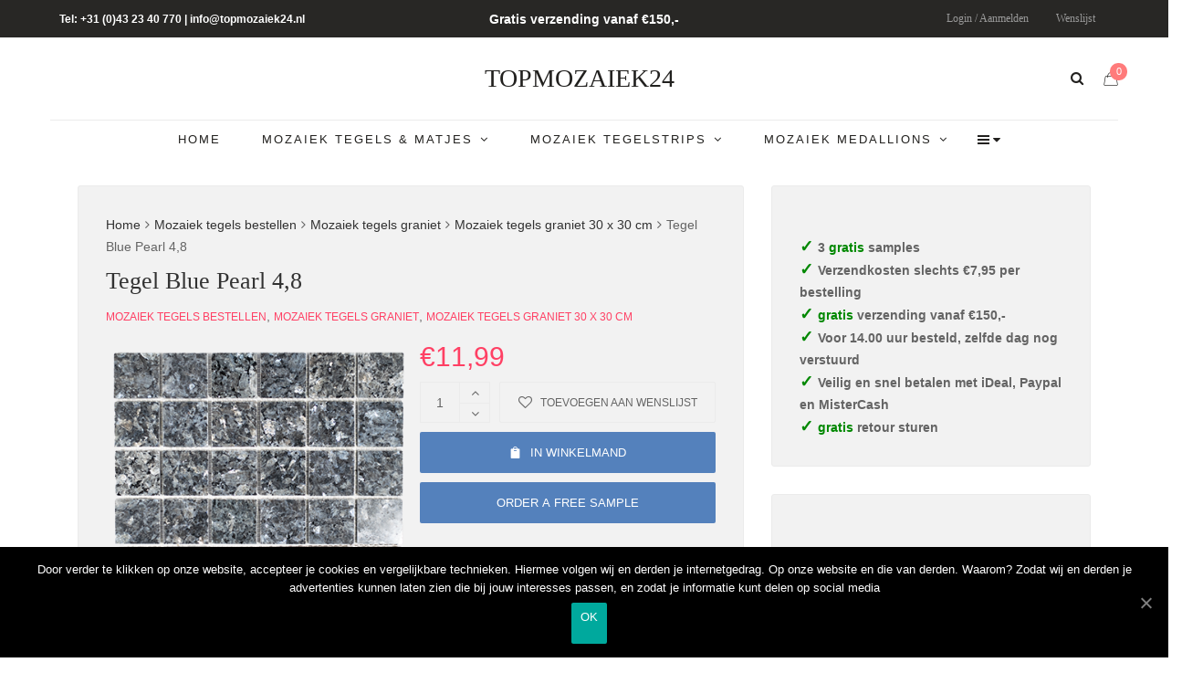

--- FILE ---
content_type: text/html; charset=UTF-8
request_url: https://www.topmozaiek24.nl/product/mozaiek-tegel-graniet-blue-pearl-m045-30x30/
body_size: 22172
content:
<!DOCTYPE html>
<html lang="nl">
<head>
	<meta charset="UTF-8">
	<meta name="viewport" content="width=device-width, initial-scale=1">
	<link rel="profile" href="http://gmpg.org/xfn/11">
	<link rel="pingback" href="">
					<script>document.documentElement.className = document.documentElement.className + ' yes-js js_active js'</script>
			
	<!-- This site is optimized with the Yoast SEO plugin v14.4.1 - https://yoast.com/wordpress/plugins/seo/ -->
	<title>Mozaiek tegel van Blue Pearl graniet natuursteen: Natuurlijk Topmozaiek24</title>
	<meta name="description" content="Prachtige mozaiek tegel van het bekende Blue Pearl graniet. Door zijn prachtige schittering en blauwe glans is deze tegel een lust voor het oog. Al vanaf €9,99 per tegel." />
	<meta name="robots" content="index, follow" />
	<meta name="googlebot" content="index, follow, max-snippet:-1, max-image-preview:large, max-video-preview:-1" />
	<meta name="bingbot" content="index, follow, max-snippet:-1, max-image-preview:large, max-video-preview:-1" />
	<link rel="canonical" href="https://www.topmozaiek24.nl/product/mozaiek-tegel-graniet-blue-pearl-m045-30x30/" />
	<meta property="og:locale" content="nl_NL" />
	<meta property="og:type" content="article" />
	<meta property="og:title" content="Mozaiek tegel van Blue Pearl graniet natuursteen: Natuurlijk Topmozaiek24" />
	<meta property="og:description" content="Prachtige mozaiek tegel van het bekende Blue Pearl graniet. Door zijn prachtige schittering en blauwe glans is deze tegel een lust voor het oog. Al vanaf €9,99 per tegel." />
	<meta property="og:url" content="https://www.topmozaiek24.nl/product/mozaiek-tegel-graniet-blue-pearl-m045-30x30/" />
	<meta property="og:site_name" content="TopMozaiek24" />
	<meta property="article:modified_time" content="2022-04-26T10:42:50+00:00" />
	<meta property="og:image" content="https://www.topmozaiek24.nl/wp-content/uploads/2018/03/8-boven-transparant.png" />
	<meta property="og:image:width" content="400" />
	<meta property="og:image:height" content="394" />
	<meta name="twitter:card" content="summary" />
	<script type="application/ld+json" class="yoast-schema-graph">{"@context":"https://schema.org","@graph":[{"@type":"WebSite","@id":"https://www.topmozaiek24.nl/#website","url":"https://www.topmozaiek24.nl/","name":"TopMozaiek24","description":"","potentialAction":[{"@type":"SearchAction","target":"https://www.topmozaiek24.nl/?s={search_term_string}","query-input":"required name=search_term_string"}],"inLanguage":"nl"},{"@type":"ImageObject","@id":"https://www.topmozaiek24.nl/product/mozaiek-tegel-graniet-blue-pearl-m045-30x30/#primaryimage","inLanguage":"nl","url":"https://www.topmozaiek24.nl/wp-content/uploads/2018/03/8-boven-transparant.png","width":400,"height":394,"caption":"Tegel Blue Pearl 4,8 boven details"},{"@type":"WebPage","@id":"https://www.topmozaiek24.nl/product/mozaiek-tegel-graniet-blue-pearl-m045-30x30/#webpage","url":"https://www.topmozaiek24.nl/product/mozaiek-tegel-graniet-blue-pearl-m045-30x30/","name":"Mozaiek tegel van Blue Pearl graniet natuursteen: Natuurlijk Topmozaiek24","isPartOf":{"@id":"https://www.topmozaiek24.nl/#website"},"primaryImageOfPage":{"@id":"https://www.topmozaiek24.nl/product/mozaiek-tegel-graniet-blue-pearl-m045-30x30/#primaryimage"},"datePublished":"2018-03-16T09:51:10+00:00","dateModified":"2022-04-26T10:42:50+00:00","description":"Prachtige mozaiek tegel van het bekende Blue Pearl graniet. Door zijn prachtige schittering en blauwe glans is deze tegel een lust voor het oog. Al vanaf \u20ac9,99 per tegel.","inLanguage":"nl","potentialAction":[{"@type":"ReadAction","target":["https://www.topmozaiek24.nl/product/mozaiek-tegel-graniet-blue-pearl-m045-30x30/"]}]}]}</script>
	<!-- / Yoast SEO plugin. -->


<link rel='dns-prefetch' href='//www.google.com' />
<link rel='dns-prefetch' href='//fonts.googleapis.com' />
<link rel='dns-prefetch' href='//s.w.org' />
<link rel="alternate" type="application/rss+xml" title="TopMozaiek24 &raquo; Feed" href="https://www.topmozaiek24.nl/feed/" />
<link rel="alternate" type="application/rss+xml" title="TopMozaiek24 &raquo; Reactiesfeed" href="https://www.topmozaiek24.nl/comments/feed/" />
<!-- This site uses the Google Analytics by ExactMetrics plugin v6.1.0 - Using Analytics tracking - https://www.exactmetrics.com/ -->
<script type="text/javascript" data-cfasync="false">
	var em_version         = '6.1.0';
	var em_track_user      = true;
	var em_no_track_reason = '';
	
	var disableStr = 'ga-disable-UA-105754-44';

	/* Function to detect opted out users */
	function __gaTrackerIsOptedOut() {
		return document.cookie.indexOf(disableStr + '=true') > -1;
	}

	/* Disable tracking if the opt-out cookie exists. */
	if ( __gaTrackerIsOptedOut() ) {
		window[disableStr] = true;
	}

	/* Opt-out function */
	function __gaTrackerOptout() {
	  document.cookie = disableStr + '=true; expires=Thu, 31 Dec 2099 23:59:59 UTC; path=/';
	  window[disableStr] = true;
	}

	if ( 'undefined' === typeof gaOptout ) {
		function gaOptout() {
			__gaTrackerOptout();
		}
	}
	
	if ( em_track_user ) {
		(function(i,s,o,g,r,a,m){i['GoogleAnalyticsObject']=r;i[r]=i[r]||function(){
			(i[r].q=i[r].q||[]).push(arguments)},i[r].l=1*new Date();a=s.createElement(o),
			m=s.getElementsByTagName(o)[0];a.async=1;a.src=g;m.parentNode.insertBefore(a,m)
		})(window,document,'script','//www.google-analytics.com/analytics.js','__gaTracker');

window.ga = __gaTracker;		__gaTracker('create', 'UA-105754-44', 'auto');
		__gaTracker('set', 'forceSSL', true);
		__gaTracker('send','pageview');
		__gaTracker( function() { window.ga = __gaTracker; } );
	} else {
		console.log( "" );
		(function() {
			/* https://developers.google.com/analytics/devguides/collection/analyticsjs/ */
			var noopfn = function() {
				return null;
			};
			var noopnullfn = function() {
				return null;
			};
			var Tracker = function() {
				return null;
			};
			var p = Tracker.prototype;
			p.get = noopfn;
			p.set = noopfn;
			p.send = noopfn;
			var __gaTracker = function() {
				var len = arguments.length;
				if ( len === 0 ) {
					return;
				}
				var f = arguments[len-1];
				if ( typeof f !== 'object' || f === null || typeof f.hitCallback !== 'function' ) {
					console.log( 'Not running function __gaTracker(' + arguments[0] + " ....) because you are not being tracked. " + em_no_track_reason );
					return;
				}
				try {
					f.hitCallback();
				} catch (ex) {

				}
			};
			__gaTracker.create = function() {
				return new Tracker();
			};
			__gaTracker.getByName = noopnullfn;
			__gaTracker.getAll = function() {
				return [];
			};
			__gaTracker.remove = noopfn;
			window['__gaTracker'] = __gaTracker;
			window.ga = __gaTracker;		})();
		}
</script>
<!-- / Google Analytics by ExactMetrics -->
		<script type="text/javascript">
			window._wpemojiSettings = {"baseUrl":"https:\/\/s.w.org\/images\/core\/emoji\/12.0.0-1\/72x72\/","ext":".png","svgUrl":"https:\/\/s.w.org\/images\/core\/emoji\/12.0.0-1\/svg\/","svgExt":".svg","source":{"concatemoji":"https:\/\/www.topmozaiek24.nl\/wp-includes\/js\/wp-emoji-release.min.js"}};
			/*! This file is auto-generated */
			!function(e,a,t){var n,r,o,i=a.createElement("canvas"),p=i.getContext&&i.getContext("2d");function s(e,t){var a=String.fromCharCode;p.clearRect(0,0,i.width,i.height),p.fillText(a.apply(this,e),0,0);e=i.toDataURL();return p.clearRect(0,0,i.width,i.height),p.fillText(a.apply(this,t),0,0),e===i.toDataURL()}function c(e){var t=a.createElement("script");t.src=e,t.defer=t.type="text/javascript",a.getElementsByTagName("head")[0].appendChild(t)}for(o=Array("flag","emoji"),t.supports={everything:!0,everythingExceptFlag:!0},r=0;r<o.length;r++)t.supports[o[r]]=function(e){if(!p||!p.fillText)return!1;switch(p.textBaseline="top",p.font="600 32px Arial",e){case"flag":return s([127987,65039,8205,9895,65039],[127987,65039,8203,9895,65039])?!1:!s([55356,56826,55356,56819],[55356,56826,8203,55356,56819])&&!s([55356,57332,56128,56423,56128,56418,56128,56421,56128,56430,56128,56423,56128,56447],[55356,57332,8203,56128,56423,8203,56128,56418,8203,56128,56421,8203,56128,56430,8203,56128,56423,8203,56128,56447]);case"emoji":return!s([55357,56424,55356,57342,8205,55358,56605,8205,55357,56424,55356,57340],[55357,56424,55356,57342,8203,55358,56605,8203,55357,56424,55356,57340])}return!1}(o[r]),t.supports.everything=t.supports.everything&&t.supports[o[r]],"flag"!==o[r]&&(t.supports.everythingExceptFlag=t.supports.everythingExceptFlag&&t.supports[o[r]]);t.supports.everythingExceptFlag=t.supports.everythingExceptFlag&&!t.supports.flag,t.DOMReady=!1,t.readyCallback=function(){t.DOMReady=!0},t.supports.everything||(n=function(){t.readyCallback()},a.addEventListener?(a.addEventListener("DOMContentLoaded",n,!1),e.addEventListener("load",n,!1)):(e.attachEvent("onload",n),a.attachEvent("onreadystatechange",function(){"complete"===a.readyState&&t.readyCallback()})),(n=t.source||{}).concatemoji?c(n.concatemoji):n.wpemoji&&n.twemoji&&(c(n.twemoji),c(n.wpemoji)))}(window,document,window._wpemojiSettings);
		</script>
		<style type="text/css">
img.wp-smiley,
img.emoji {
	display: inline !important;
	border: none !important;
	box-shadow: none !important;
	height: 1em !important;
	width: 1em !important;
	margin: 0 .07em !important;
	vertical-align: -0.1em !important;
	background: none !important;
	padding: 0 !important;
}
</style>
	<link rel='stylesheet' id='wp-block-library-css'  href='https://www.topmozaiek24.nl/wp-includes/css/dist/block-library/style.min.css' type='text/css' media='all' />
<link rel='stylesheet' id='wc-block-style-css'  href='https://www.topmozaiek24.nl/wp-content/plugins/woocommerce/packages/woocommerce-blocks/build/style.css' type='text/css' media='all' />
<link rel='stylesheet' id='jquery-selectBox-css'  href='https://www.topmozaiek24.nl/wp-content/plugins/yith-woocommerce-wishlist/assets/css/jquery.selectBox.css' type='text/css' media='all' />
<link rel='stylesheet' id='yith-wcwl-font-awesome-css'  href='https://www.topmozaiek24.nl/wp-content/plugins/yith-woocommerce-wishlist/assets/css/font-awesome.min.css' type='text/css' media='all' />
<link rel='stylesheet' id='yith-wcwl-main-css'  href='https://www.topmozaiek24.nl/wp-content/plugins/yith-woocommerce-wishlist/assets/css/style.css' type='text/css' media='all' />
<link rel='stylesheet' id='cookie-notice-front-css'  href='https://www.topmozaiek24.nl/wp-content/plugins/cookie-notice/css/front.min.css' type='text/css' media='all' />
<link rel='stylesheet' id='photoswipe-css'  href='https://www.topmozaiek24.nl/wp-content/plugins/woocommerce/assets/css/photoswipe/photoswipe.min.css' type='text/css' media='all' />
<link rel='stylesheet' id='photoswipe-default-skin-css'  href='https://www.topmozaiek24.nl/wp-content/plugins/woocommerce/assets/css/photoswipe/default-skin/default-skin.min.css' type='text/css' media='all' />
<style id='woocommerce-inline-inline-css' type='text/css'>
.woocommerce form .form-row .required { visibility: visible; }
</style>
<link rel='stylesheet' id='woocommerce_prettyPhoto_css-css'  href='//www.topmozaiek24.nl/wp-content/plugins/woocommerce/assets/css/prettyPhoto.css' type='text/css' media='all' />
<link rel='stylesheet' id='wr-live-search-css'  href='https://www.topmozaiek24.nl/wp-content/plugins/wr-live-search/assets/css/frontend.css' type='text/css' media='all' />
<link rel='stylesheet' id='font-awesome-css'  href='https://www.topmozaiek24.nl/wp-content/plugins/js_composer/assets/lib/bower/font-awesome/css/font-awesome.min.css' type='text/css' media='all' />
<style id='font-awesome-inline-css' type='text/css'>
[data-font="FontAwesome"]:before {font-family: 'FontAwesome' !important;content: attr(data-icon) !important;speak: none !important;font-weight: normal !important;font-variant: normal !important;text-transform: none !important;line-height: 1 !important;font-style: normal !important;-webkit-font-smoothing: antialiased !important;-moz-osx-font-smoothing: grayscale !important;}
</style>
<link rel='stylesheet' id='scrollbar-css'  href='https://www.topmozaiek24.nl/wp-content/themes/wr-nitro/assets/3rd-party/jquery-scrollbar/jquery.scrollbar.css' type='text/css' media='all' />
<link rel='stylesheet' id='wr-nitro-web-fonts-css'  href='https://fonts.googleapis.com/css' type='text/css' media='all' />
<link rel='stylesheet' id='wr-nitro-child-style-css'  href='https://www.topmozaiek24.nl/wp-content/themes/topmozaiek/style.css' type='text/css' media='all' />
<link rel='stylesheet' id='nivo-lightbox-css'  href='https://www.topmozaiek24.nl/wp-content/themes/wr-nitro/assets/3rd-party/nivo-lightbox/nivo-lightbox.css' type='text/css' media='all' />
<link rel='stylesheet' id='owl-carousel-css'  href='https://www.topmozaiek24.nl/wp-content/themes/wr-nitro/assets/3rd-party/owl-carousel/owl.carousel.min.css' type='text/css' media='all' />
<link rel='stylesheet' id='wr-nitro-woocommerce-css'  href='https://www.topmozaiek24.nl/wp-content/themes/wr-nitro/assets/woorockets/css/woocommerce.css' type='text/css' media='all' />
<link rel='stylesheet' id='wr-nitro-main-css'  href='https://www.topmozaiek24.nl/wp-content/themes/wr-nitro/assets/woorockets/css/main.css' type='text/css' media='all' />
<style id='wr-nitro-main-inline-css' type='text/css'>
body {font-weight: 400;font-size: 100%;letter-spacing: 0px;line-height: 24px;}h1,h2,h3,h4,h5,h6 {letter-spacing: 0px;font-family: "Lato";font-weight: 400;}h1 {font-size: 63px;line-height: 71.964px;}h2 {font-size: 45px;line-height: 50.886px;}h3 {font-size: 31px;line-height: 35.982px;}h4 {font-size: 22px;line-height: 25.452px;}h5 {font-size: 16px;line-height: 21.6px;}h6 {font-size: 11px;line-height: 12.726px;}.format-quote .quote-content,blockquote {font-family: "Lato";}@media only screen and (min-width: 1024px) {.offset {position: relative;padding: 0px;}.offset:after {border-width: 0px;border-color: #ffffff;}.woocommerce-demo-store.offset {padding-top: 52px;}.woocommerce-demo-store.offset .demo_store {top: 0px;}.admin-bar.woocommerce-demo-store.offset .demo_store {top: 32px;}.mfp-wrap {top: 10px;height: calc(100% - 20px);}.admin-bar .mfp-wrap {top: 42px;height: calc(100% - 52px);}}.row {margin-left: -15px;margin-right: -15px;}.main-content, .primary-sidebar {padding-left: 15px;padding-right: 15px;}.primary-sidebar .widget {margin-bottom: 30px;}@media screen and (max-width: 800px) {.style-4 .p-single-images .product__badge {right: 15px;}}.container {max-width: 1170px;}@media screen and (max-width: 1024px) {.container {max-width: 100% !important;}}.site-title {padding-top: 80px;padding-bottom: 80px;min-height: 214px;background-color: #f2f2f2;color: #646464;}.site-title .breadcrumbs a,.woocommerce-breadcrumb a {color: #323232;}.site-title .breadcrumbs a:hover,.woocommerce-breadcrumb a:hover {color: #ff4064;}.site-title h1 {font-size: 44px;line-height: 44px;color: #323232;}.site-title .desc {font-size: px;line-height: px;}.post-title {padding-top: 100px;padding-bottom: 100px;}.post-title .entry-title {font-size: 45px;line-height: 45px;}#shop-main .products.grid-layout:not(.boxed),#shop-main .products.grid-layout.item-style-6 {margin: 0 -15px;}#woof_results_by_ajax .products {width: calc(100% + 30px);}#shop-main .products.grid-layout .product {padding: 15px;}#shop-sidebar .widget {margin-bottom: 30px;}@media (min-width: 769px) {#shop-main .products.grid-layout .product:nth-child(4n+1) {clear: both;}}@media (max-width: 768px) {#shop-main .products.grid-layout .product:nth-child(2n+1) {clear: both;}}#shop-main .products.masonry-layout {margin: 0 -15px;}#shop-main .products.masonry-layout .product {padding: 15px ;}#shop-main .products.masonry-layout.item-style-4 .product {padding-bottom: 10px;}.product__image.mask .mask-inner { background: rgba(0, 0, 0, 0.7) }.page-content .primary-sidebar {width: 300px;-ms-order: 1;order: 1;-webkit-order: 1;}.page-content .main-content {width: calc(100% - 300px);-ms-order: 2;order: 2;-webkit-order: 2;}.blog .primary-sidebar {width: 300px;}.blog .main-content {width: calc(100% - 300px);}.single-attachment .main-content,.single-post .main-content {width: 100%;}.b-single .entry-content {margin: 0 auto !important;max-width: 750px;}.archive #shop-sidebar,.archive-sidebar {-ms-order: 1;order: 1;-webkit-order: 1;width: 300px;right: calc(100% - 300px);}.archive #shop-main,.archive-shop {-ms-order: 2;order: 2;-webkit-order: 2;width: calc(100% - 300px);left: 300px;}.style-2 #shop-sidebar {width: 300px;-ms-order: 1;order: 1;-webkit-order: 1;}.style-2 #shop-detail {width: calc(100% - 300px);-ms-order: 2;order: 2;-webkit-order: 2;}.footer {background-color: #c8c5c1;}.footer .top {color: #646464;}.footer .top h1, .footer .top h2, .footer .top h3, .footer .top h4, .footer .top h5, .footer .top h6, .footer .widget_rss .widget-title a {color: #323232;}.footer .bot {background-color: #f2f2f2;color: #646464;} .footer .top a { color: #3d3d3d; } .footer .top a:hover { color: #ff4064; } .footer .bot a { color: #646464; } .footer .bot a:hover { color: #ff4064; }.error404 .wrapper {background-color:#f7f7f7;background-size:auto;background-position:center center;background-attachment:scroll;background-repeat:no-repeat;}.error404 .heading-404 * {font-size: 88px;line-height: 88px;color: #292929;font-weight: bold;}.widget-style-2 .widget {padding: 20px;background-color:#f2f2f2; border: 1px solid #ebebeb;padding: 20px;}.woof_container_inner > h4,.widget-style-2 .widget .widget-title {border-bottom: 1px solid #ebebeb;}.widget-style-1 .widget .widget-title {padding-bottom: 10px;}.meta-color,.entry-meta,.entry-meta a,.entry-meta span a,.entry-meta i,.sc-product-package .p-package-cat a,.widget li .info,blockquote,.b-single .single-nav > div > span,time, .irs-grid-text,.irs-min, .irs-max {color: #ababab;}::-webkit-input-placeholder {color: #ababab;}:-moz-placeholder {color: #ababab;}::-moz-placeholder {color: #ababab;}:-ms-input-placeholder {color: #ababab;}.irs-grid-pol, .irs-from, .irs-to, .irs-single {background: #ababab;}.nitro-line,.nitro-line > *,.nitro-line .yith-wcwl-add-to-wishlist a,.btb,select:not(.cate-search),ul li,input:not([type="submit"]):not([type="button"]):not(.submit):not(.button):not(.extenal-bdcl),.p-single-action .yith-wcwl-add-to-wishlist div a,textarea,table, th, td,.woocommerce-cart th,.woocommerce-cart td,blockquote,.quantity .btn-qty a:first-child,.widget ul li,.b-masonry .entry-meta,.comments-area .comment-form p,.woocommerce-cart .cart-collaterals section,.style-1 .woocommerce-tabs .tabs,.style-2 .clean-tab *:not(.submit),.style-3 .accordion-tabs > div,.style-3 .accordion-tabs,.style-4 .woocommerce-tabs .tabs li:not(:last-child),.default-tab .woocommerce-tabs .tabs,.woocommerce-page input[type="checkbox"] + label:before,#checkout_timeline,.timeline-horizontal,.page-numbers li span:not(.dots),.page-numbers li a:hover,.style-3 ul.page-numbers,.sc-product-package ul li,.woocommerce-cart .woocommerce > form,.woocommerce-page .form-container,.woocommerce-checkout .form-row input.input-text,.woocommerce-checkout .select2-container,.woocommerce-page .select2-container .select2-choice,.woocommerce-page .select2-drop-active,.grid.boxed.pag-number .product,.default-tab .woocommerce-tabs .wc-tabs > li,.vc_tta-tabs .vc_tta-tabs-container .vc_tta-tab,.wr-pricing-table.style-1 .pricing-item .inner,.wr-pricing-table.style-1 .pricing-item .pricing-header,.wr-pricing-table.style-3 .pricing-item .inner,.wr-pricing-table.style-4 .pricing-item .inner,.quickview-modal .info div[itemprop="description"],.quickview-modal .info .quickview-button, .quickview-modal .info .p-meta,.sc-product-package .product__btn_cart,.woocommerce .wishlist_table td.product-add-to-cart a.product__btn_cart,.pagination.wc-pagination .page-ajax a,.style-3 .accordion-tabs .panel,.style-2 .woocommerce-tabs div .panel,.woocommerce-cart .cart-collaterals .coupon,.vc_toggle, .vc_toggle.vc_toggle_active .vc_toggle_title,.wr-pricing-table.style-2 .pricing-item .pricing-footer,.wr-custom-attribute li:not(.selected) a,.wr-custom-attribute.color-picker li a:after,.wr-pricing-table.style-2 .pricing-item .pricing-footer,.chosen-container-multi .chosen-choices,.chosen-container .chosen-drop,.woof_redraw_zone .irs-slider,.woof_list_label .woof_label_term,.woof_label_count,.woof_sid_auto_shortcode, .woof_show_auto_form, .woof_hide_auto_form,.booking-pricing-info,.grid.boxed.pag-number:not(.sc-product):not(.sc-products) .product,.sc-products.grid-boxed-layout .product,.group-quantity .product__btn_cart {border-color: #ebebeb !important;}.sc-cat-list ul li ul {border-color: #ebebeb;}.sc-testimonials.style-2 .arrow,.sc-cat-list ul li a {border-bottom-color: #ebebeb !important;}.woocommerce-checkout #checkout_timeline li:not(:last-child):after,.vc_tta-tabs.vc_tta-style-style-7 .vc_tta-tabs-container:before,.vc_tta-tabs.vc_tta-style-style-4 .vc_tta-tabs-container .vc_tta-tab:before,.vc_tta-tabs.vc_tta-style-style-6 .vc_tta-tabs-container .vc_tta-tab:before,.vc_tta-tabs.vc_tta-style-style-2 .vc_tta-tabs-container:before,.wr-pricing-table .style-1 .pricing-item .units:before,.wr-pricing-table .style-3 .pricing-item .units:before,.widget_price_filter .ui-slider {background-color: #ebebeb;}select,textarea,.chosen-container-multi .chosen-choices,input:not([type="submit"]):not([type="button"]):not(.submit):not(.button),.woocommerce-checkout .select2-container,.select2-container .select2-choice,.select2-results .select2-highlighted,.select2-search {background-color: #f9f9f9;}.overlay_bg,.wr-mobile.woocommerce-page.archive .wrapper,.default-tab .woocommerce-tabs .wc-tabs > li a:hover,.default-tab .woocommerce-tabs .wc-tabs > li.active a,.widget ul li .count,.style-1 .woocommerce-tabs,.b-classic.boxed .post,.style-2 .woocommerce-tabs #comments .comment-text,.style-3 .woocommerce-tabs #comments .comment-text,.style-4 .woocommerce-tabs #comments .comment-text,.vc_progress_bar.style-1 .vc_single_bar,.vc_progress_bar.style-1 .vc_single_bar .vc_bar:before,.vc_progress_bar .vc_single_bar,.wr-pricing-table.style-2 .pricing-item .inner,.wr-pricing-table.style-3 .pricing-item .price-value,.wr-pricing-table.style-4 .pricing-item .inner:hover,[class*="b-"].default .entry-cat a,.widget .tagcloud a,.galleries .grid .item-inner,.single-gallery .wr-nitro-carousel .owl-dots > div span,.pagination.wc-pagination .page-ajax a,.entry-thumb i.body_bg:hover,.irs-min, .irs-max,.search-results .search-item,.woof_list_label .woof_label_term {background-color: #f2f2f2;}.vc_progress_bar.style-1 .vc_single_bar {border-color: #f2f2f2;}.style-2 .woocommerce-tabs #comments .comment_container:before,.style-3 .woocommerce-tabs #comments .comment_container:before,.style-4 .woocommerce-tabs #comments .comment_container:before,.comments-area .comment-list .comment-content-wrap:before,.b-classic.small.boxed .entry-thumb:before {border-right-color: #f2f2f2;}.rtl .b-classic.small.boxed .entry-thumb:before {border-left-color: #f2f2f2;}.sc-product-package ul li:before {color: #f2f2f2;}body .wrapper,.body_bg,.single-mobile-layout .p-single-info.fixed .p-single-action,.single-mobile-layout.product-type-variable .p-single-info.fixed .single_variation_wrap,.single-mobile-layout .wishlist-btn a,[class*="b-"].boxed .entry-cat a,.b-zigzag.default .entry-cat a,.wr-pricing-table.style-1 .pricing-item .inner,.select2-results,.product-btn-right .product__btn,.product-btn-center:not(.btn-inside-thumbnail) .product__action a,.nivo-lightbox-theme-default.nivo-lightbox-overlay,.style-1 .woocommerce-tabs #comments .comment-text,.woof_redraw_zone .irs-slider,.woof_redraw_zone .irs-bar,.style-5 .woocommerce-tabs #comments .comment-text,.style-2 .woocommerce-tabs.accordion-tabs #comments .comment-text {background-color: #ffffff;}.style-2 .woocommerce-tabs.accordion-tabs #comments .comment_container:before,.style-5 .woocommerce-tabs #comments .comment_container:before,.style-1 .woocommerce-tabs #comments .comment_container:before {border-right-color: #ffffff;}.sc-testimonials.style-2 .arrow span {border-bottom-color: #ffffff;}.body_bg_text,.irs-from, .irs-to, .irs-single {color: #ffffff;}body,.body_color,.entry-cat a,.p-meta a,.port-content .hentry .title .cat,.port-content .hentry .title .cat a,.nitro-member.style-1 .social a,.nitro-member.style-3 .social a,.select2-results li,.woocommerce-cart .shop_table .product-price .amount,.woocommerce-cart .cart_totals .cart-subtotal .amount,.color-dark,.icon_color,.icon_color * i,.single-mobile-layout .addition-product .add_to_cart_button i,.price del,.price del .amount,.star-rating:before,.wc-switch a.active,.select2-container .select2-choice,.single-gallery .wr-nitro-carousel .owl-dots > div.active span,.pagination.wc-pagination .page-ajax a,.nivo-lightbox-theme-default .nivo-lightbox-nav:before,.vc_toggle .vc_toggle_title .vc_toggle_icon:before,.vc_progress_bar.style-1 .vc_single_bar .vc_label > span,.wr-product-share h3,.woof_show_auto_form,.woocommerce-checkout .shop_table .cart-subtotal .amount,.woocommerce-checkout .shop_table .cart_item .amount,.style-5:not(.downloadable) .p-single-action .cart .wishlist-btn .tooltip {color: #646464;}.single-gallery .wr-nitro-carousel .owl-dots > div.active span,.single-gallery .wr-nitro-carousel .owl-dots > div:hover span,.woof_redraw_zone .irs-slider:after,.woof_redraw_zone .irs-line-left,.woof_redraw_zone .irs-line-right,.woof_redraw_zone .irs-line-mid {background-color: #646464;}.wr-nitro-carousel .owl-dots .owl-dot span {border-color: #646464;}.select2-container .select2-choice .select2-arrow b:after {border-top-color: #646464;}h1,h2,h3,h4,h5,h6,.heading-color,.heading-color > a,.entry-title,.entry-title a,.title a,[class*="title"] > a,.product__title a,.vc_tta-container .vc_tta.vc_general .vc_tta-tab > a,.wr-pricing-table .pricing-item .price-value,.woocommerce-checkout .shop_table th.product-name,.woocommerce-checkout .payment_methods li label,a:hover,.widget ul li a,.entry-meta a:hover,.hover-primary:hover,.vc_toggle .vc_toggle_title .vc_toggle_icon:hover:before,.vc_progress_bar.style-1 .vc_single_bar .vc_label {color: #323232;}.heading-bg,.widget_price_filter .ui-slider > *,.wr-pricing-table.style-3 .pricing-item .units:before  {background-color: #323232;}.widget_price_filter .ui-slider-handle {border-color: #323232;}.wr-btn,.button,button[class*="button"],.submit,input[type="submit"],a.button_sg,.yith-woocompare-widget a.compare {display: inline-block;text-align: center;white-space: nowrap;font-size: 13px;height: 45px;line-height: 41px;letter-spacing: 0px;padding: 0 20px;border: 2px solid;border-radius: 2px;text-transform: uppercase;}.p-single-action .actions-button a {line-height: 43px;height: 45px;width: 45px;}.plus-minus-button input {    height: 45px;}.qty-suffix {    line-height: 43px;        margin: 10px 10px 0 0 !important;}.quantity input[type="number"],.auction-ajax-change .quantity input {line-height: 41px;height: 43px;width: 43px;}.quantity {width: 77px;}.style-5:not(.downloadable) .p-single-action .cart .wishlist-btn {width: calc(100% - 87px);width: -webkit-calc(100% - 87px);margin-right: 0;}.quantity .btn-qty a {height: 22.5px;line-height: 22.5px;}.woocommerce-wishlist button[class*="button"],.woocommerce-wishlist .button {height: 45px !important;line-height: 41px !important;padding: 0 20px !important;border: 2px solid !important;border-radius: 2px !important;}.wr-btn-solid, .button, button[class*="button"], .submit, input[type="submit"]:not(.wr-btn-outline), a.button_sg, .yith-woocompare-widget a.compare {background-color: #5481bc;border-color: #5481bc;color: #fff;}.wr-btn-solid:hover, .button:hover, button[class*="button"]:hover, .submit:hover, input[type="submit"]:not(.wr-btn-outline):not([disabled]):hover, .yith-woocompare-widget a.compare:hover {background-color: #222222;border-color: #323232;color: #fff;} .wr-btn.wr-btn-outline, .woocommerce-checkout .timeline-horizontal input.button.alt.prev, .sc-product-package .product__btn_cart, .woocommerce .wishlist_table td.product-add-to-cart a.product__btn_cart { background-color: rgba(255, 255, 255, 0); border-color: #323232;  color: #323232; }.wr-btn.wr-btn-outline:hover, .woocommerce-checkout .timeline-horizontal input.button.alt.prev:hover, .sc-product-package .product__btn_cart:hover, .woocommerce .wishlist_table td.product-add-to-cart a.product__btn_cart:hover {background-color: #222;border-color: #323232;color: #222;}.sc-product-package .product__btn_cart,.woocommerce .wishlist_table td.product-add-to-cart a.product__btn_cart,.list .product__action > div a,.p-single-action .product__compare > a,.p-single-action .yith-wcwl-add-to-wishlist a {border-radius: 2px;}#wr-back-top > a {width: 32px;height: 32px;line-height: 27px;font-size: 14px;}#wr-back-top > a:hover {color: #fff !important;}a,.hover-main:hover,.mfp-close:hover,.format-audio .mejs-controls .mejs-time-rail .mejs-time-current,.post-title.style-2 a:hover,.b-single .post-tags a:hover,.port-cat a.selected,.port-content .hentry .action a:hover,.port-single .hentry .thumb .mask a:hover,.color-primary,.wc-switch a:hover,#p-preview .owl-buttons *:hover,.product__price .amount,.p-single-images .p-gallery .owl-buttons > *:hover,.woocommerce-cart .shop_table .cart_item:hover .remove:hover,.woocommerce-cart .shop_table .product-name a:hover,.woocommerce-cart .quantity .btn-qty a:hover,.woocommerce-cart .shop_table tbody .product-subtotal,.amount,[class*="title"]:hover > a,.widget .product-title:hover > a,.widget ul li a:hover,.widget-search button:hover,[class*="product"] ins,.woocommerce-account .user-link a:hover,.woocommerce-checkout #checkout_timeline.text li.active,.sc-social-network .info.outside a:hover,.vc_tta-container .vc_tta-tabs .vc_tta-tabs-container .vc_tta-tab.vc_active > a,.vc_tta-container .vc_tta-tabs .vc_tta-tabs-container .vc_tta-tab:hover > a,.page-numbers li span:not(.dots), .page-numbers li a:hover,.hb-minicart .mini_cart_item .info-item .title-item a:hover,.widget_shopping_cart_content .total .amount,.hb-minicart .action-top-bottom .quickview-outer .edit-cart:hover:before,.hb-minicart .action-top-bottom .remove-outer .remove:hover:before,.hb-cart-outer .dark-style .widget_shopping_cart_content .buttons .wc-forward:hover,.entry-cat a:hover,.style-2 .clean-tab .tabs li.active a,.style-2 .clean-tab .tabs li a:hover,.nitro-member .social a:hover,.maintenance.maintenance-style-2 .wr-countdown > div > div,.icon_color:hover,.icon_color > *:hover i,.gallery-fullscreen .wr-nitro-carousel .owl-nav > div:hover,.woocommerce .wishlist_table .remove-product:hover,.product__title a:hover,.star-rating span:before,.product__action-bottom > .product__btn:hover,.woocommerce-tabs .active a.tab-heading,.vc_toggle .vc_toggle_title:hover > *,.filters a.selected,.woof_label_count,.widget_nav_menu .current-menu-item a,.yith-wcwl-wishlistexistsbrowse.show i, .yith-wcwl-wishlistaddedbrowse.show i {color: #ff4064;}.loader,.style-2 .clean-tab .woocommerce-tabs .tabs li.active a,.style-3 .page-numbers li span:not(.dots),.style-3 .page-numbers li a:hover,.wr-nitro-carousel .owl-dots .owl-dot:hover span,.wr-nitro-carousel .owl-dots .owl-dot.active span,.p-single-images .flex-control-paging li a:hover,.p-single-images .flex-control-paging li .flex-active,.woof_list_label li .woof_label_term:hover,.woof_list_label li .woof_label_term.checked,#wr-back-top > a:hover {border-color: #ff4064 !important;}.sc-cat-list ul li a:hover,.wr-onepage-nav a span:before,.vc_toggle.vc_toggle_active,.sc-cat-list ul li ul {border-left-color: #ff4064;}.rtl .sc-cat-list ul li a:hover {border-right-color: #ff4064;}.bg-primary,.hover-bg-primary:hover,.product_list_widget .remove:hover,.sc-product-package .p-package-cart .button:hover,.sc-product-button a:hover,.sc-product-button.light .button span.tooltip:hover,.hb-minicart .action-top-bottom .edit-form-outer .edit-btn,.style-1 .woocommerce-tabs .tabs li.active a:before,.vc_tta-tabs.vc_tta-style-style-2 .vc_tta-tabs-container .vc_tta-tab:before,.vc_tta-tabs.vc_tta-style-style-3 .vc_tta-tabs-container .vc_tta-tab:before,.vc_tta-tabs.vc_tta-style-style-7 .vc_tta-tabs-container .vc_tta-tab:before,.woof_container_inner > h4:before,.widget-style-2 .widget .widget-title:before,.widget-style-3 .widget .widget-title:before,.wr-onepage-nav a span,.wr-nitro-carousel .owl-dots .owl-dot.active span,.wr-nitro-carousel .owl-dots .owl-dot:hover span,.p-single-images .flex-control-paging li a.flex-active,.p-single-images .flex-control-paging li a:hover,.woof_list_label li .woof_label_term:hover,.woof_list_label li .woof_label_term.checked,.page-links a:hover,.page-links a:focus,.woocommerce-account .form-container .woocommerce-MyAccount-navigation li.is-active:after,.wr-pricing-table.style-1 .pricing-item .units:before {background-color: #ff4064;} .header  {border-radius:0px;}.hb-s1i1{border-radius:0px;padding-bottom:0px;padding-left:10px;padding-right:10px;padding-top:0px;}.hb-s1i3{border-radius:0px;padding-bottom:0px;padding-left:10px;padding-right:10px;padding-top:0px;}.header .element-item.hb-s1i5{border-radius:0px;padding-bottom:0px;padding-left:10px;padding-right:10px;padding-top:0px;}.hb-s1i5,.hb-s1i5 a{font-family:Playfair Display;font-size:12px;font-weight:400;letter-spacing:0px;line-height:21px;text-transform:none;}.hb-s1i5.site-navigator-outer a,.hb-s1i5.site-navigator-outer .menu-more .icon-more,.hb-s1i5.site-navigator-outer .menu-breadcrumbs{color: #999999}.hb-s1i5.site-navigator-outer .menu-more .icon-more .wr-burger-menu:before{background: #999999}.hb-s1i5.site-navigator-outer .menu-more .icon-more .wr-burger-menu:after{border-top-color: #999999; border-bottom-color: #999999}.hb-s1i5 .menu-default ul a,.hb-s1i5 .mm-container,.hb-s1i5 .mm-container a{font-style:normal;text-decoration:none;text-transform:none;font-weight:400;}.hb-s1i5.site-navigator-outer li.menu-default ul{width:220px}.header .hb-s1i5 .site-navigator > .menu-item > .menu-item-link,.header .hb-s1i5 .site-navigator > li.menu-item-language > a { padding-left: 15px; padding-right: 15px}.hb-s1i5 .mm-container .title-column { font-size: 15px}.hb-s1i5.site-navigator-outer li.menu-item:hover > .menu-item-link,.hb-s1i5 .site-navigator > .current-menu-ancestor > .menu-item-link,.hb-s1i5 .site-navigator > .current-menu-item > .menu-item-link,.hb-s1i5.site-navigator-outer .menu-more .nav-more .site-navigator li.menu-item:hover > .menu-item-link,.hb-s1i5.site-navigator-outer .menu-item-link:hover,.header.vertical-layout .text-layout .hb-s1i5.site-navigator-outer.animation-vertical-accordion .active-accordion > .menu-item-link,.hb-menu-outer .animation-vertical-accordion.hb-s1i5.site-navigator-outer.animation-vertical-accordion .active-accordion > .menu-item-link,.hb-s1i5 .mm-container-outer .menu-item-link:hover,.hb-s1i5.site-navigator-outer .menu-breadcrumbs .element-breadcrumbs:not(:last-child) span:hover { color:#e14267} .header .section-1{background-color:#282725;border-radius:0px;}.header .section-1 .container{border-radius:0px;max-width:1170px;}.header .hb-s2i2 img{max-width: 213px}.hb-s2i2{border-radius:0px;color:#22211f;font-family:Playfair Display;font-size:28px;font-weight:900i;letter-spacing:0px;line-height:40px;padding-bottom:25px;padding-left:0px;padding-right:10px;padding-top:25px;}.header .hb-s2i4{border-radius:0px;}.header .hb-s2i4 .open:hover{color:#e14267}.header .hb-s2i4 .open{color:#22211f;font-size:15px;}.hb-s2i4 .txt-livesearch{ width: 300px !important }.hb-s2i5 .mini-price .amount{color:#cc0000}.hb-s2i5{border-radius:0px;padding-bottom:10px;padding-left:10px;padding-right:0px;padding-top:10px;}.hb-s2i5 .cart-control i{ color: #22211f; font-size: 16px }.hb-s2i5:hover .cart-control > i{ color: #e14267 } .header .section-2{border-radius:0px;}.header .section-2 .container{border-bottom-width:1px;border-color:#ebebeb;border-left-width:0px;border-radius:0px;border-style:solid;border-top-width:0px;max-width:1170px;padding-bottom:0px;}.header .element-item.hb-s3i2{border-radius:0px;padding-bottom:0px;padding-left:10px;padding-right:10px;padding-top:0px;}.hb-s3i2,.hb-s3i2 a{font-family:Playfair Display;font-size:11px;font-weight:400;letter-spacing:2px;line-height:21px;text-transform:uppercase;}.hb-s3i2.site-navigator-outer a,.hb-s3i2.site-navigator-outer .menu-more .icon-more,.hb-s3i2.site-navigator-outer .menu-breadcrumbs{color: #22211f}.hb-s3i2.site-navigator-outer .menu-more .icon-more .wr-burger-menu:before{background: #22211f}.hb-s3i2.site-navigator-outer .menu-more .icon-more .wr-burger-menu:after{border-top-color: #22211f; border-bottom-color: #22211f}.hb-s3i2 .menu-default ul a,.hb-s3i2 .mm-container,.hb-s3i2 .mm-container a{font-size:13px;font-style:normal;letter-spacing:1px;line-height:24px;text-decoration:none;text-transform:none;font-weight:400;}.hb-s3i2.site-navigator-outer li.menu-default ul,.hb-s3i2 .mm-container-outer{background-color: #ffffff}.hb-s3i2.site-navigator-outer li.menu-default ul{width:220px}.header .hb-s3i2 .site-navigator > .menu-item > .menu-item-link,.header .hb-s3i2 .site-navigator > li.menu-item-language > a { padding-left: 22.5px; padding-right: 22.5px}.hb-s3i2.site-navigator-outer li.menu-default ul a,.hb-s3i2.site-navigator-outer .menu-more .nav-more .site-navigator > .menu-item > .menu-item-link,.hb-s3i2 .mm-container-outer a{ color: #22211f}.hb-s3i2 .mm-container .title-column { font-size: 16px}.hb-s3i2.site-navigator-outer li.menu-item:hover > .menu-item-link,.hb-s3i2 .site-navigator > .current-menu-ancestor > .menu-item-link,.hb-s3i2 .site-navigator > .current-menu-item > .menu-item-link,.hb-s3i2.site-navigator-outer .menu-more .nav-more .site-navigator li.menu-item:hover > .menu-item-link,.hb-s3i2.site-navigator-outer .menu-item-link:hover,.header.vertical-layout .text-layout .hb-s3i2.site-navigator-outer.animation-vertical-accordion .active-accordion > .menu-item-link,.hb-menu-outer .animation-vertical-accordion.hb-s3i2.site-navigator-outer.animation-vertical-accordion .active-accordion > .menu-item-link,.hb-s3i2 .mm-container-outer .menu-item-link:hover,.hb-s3i2.site-navigator-outer .menu-breadcrumbs .element-breadcrumbs:not(:last-child) span:hover { color:#e14267}.hb-s3i2.site-navigator-outer li.menu-default li.menu-item:hover > .menu-item-link,.hb-s3i2.site-navigator-outer li.menu-default ul .menu-item-link:hover,.hb-s3i2.site-navigator-outer .menu-more .nav-more .site-navigator li.menu-item:hover > .menu-item-link,.hb-s3i2 .mm-container-outer .menu-item-link:hover,.header.vertical-layout .text-layout .hb-s3i2.site-navigator-outer.animation-vertical-accordion li.menu-default ul .active-accordion > .menu-item-link,.hb-menu-outer .animation-vertical-accordion.hb-s3i2.site-navigator-outer.animation-vertical-accordion ul ul .active-accordion > .menu-item-link { color:#e14267} .header .section-3{border-radius:0px;}.header .section-3 .container{border-radius:0px;max-width:1170px;}
</style>
<script type="text/template" id="tmpl-variation-template">
	<div class="woocommerce-variation-description">{{{ data.variation.variation_description }}}</div>
	<div class="woocommerce-variation-price">{{{ data.variation.price_html }}}</div>
	<div class="woocommerce-variation-availability">{{{ data.variation.availability_html }}}</div>
</script>
<script type="text/template" id="tmpl-unavailable-variation-template">
	<p>Sorry, dit product is niet beschikbaar. Kies een andere combinatie.</p>
</script>
<script type='text/javascript'>
/* <![CDATA[ */
var exactmetrics_frontend = {"js_events_tracking":"true","download_extensions":"zip,mp3,mpeg,pdf,docx,pptx,xlsx,rar","inbound_paths":"[{\"path\":\"\\\/go\\\/\",\"label\":\"affiliate\"},{\"path\":\"\\\/recommend\\\/\",\"label\":\"affiliate\"}]","home_url":"https:\/\/www.topmozaiek24.nl","hash_tracking":"false"};
/* ]]> */
</script>
<script type='text/javascript' src='https://www.topmozaiek24.nl/wp-content/plugins/google-analytics-dashboard-for-wp/assets/js/frontend.min.js'></script>
<script type='text/javascript' src='https://www.topmozaiek24.nl/wp-includes/js/jquery/jquery.js'></script>
<script type='text/javascript' src='https://www.topmozaiek24.nl/wp-includes/js/jquery/jquery-migrate.min.js'></script>
<script type='text/javascript'>
/* <![CDATA[ */
var cnArgs = {"ajaxUrl":"https:\/\/www.topmozaiek24.nl\/wp-admin\/admin-ajax.php","nonce":"c38d2d5962","hideEffect":"fade","position":"bottom","onScroll":"0","onScrollOffset":"100","onClick":"0","cookieName":"cookie_notice_accepted","cookieTime":"2592000","cookieTimeRejected":"2592000","cookiePath":"\/","cookieDomain":"","redirection":"0","cache":"0","refuse":"0","revokeCookies":"0","revokeCookiesOpt":"automatic","secure":"1","coronabarActive":"0"};
/* ]]> */
</script>
<script type='text/javascript' src='https://www.topmozaiek24.nl/wp-content/plugins/cookie-notice/js/front.min.js'></script>
<script type='text/javascript' src='https://www.topmozaiek24.nl/wp-content/plugins/woocommerce/assets/js/jquery-blockui/jquery.blockUI.min.js'></script>
<script type='text/javascript'>
/* <![CDATA[ */
var wc_add_to_cart_params = {"ajax_url":"\/wp-admin\/admin-ajax.php","wc_ajax_url":"\/?wc-ajax=%%endpoint%%","i18n_view_cart":"Winkelmand bekijken","cart_url":"https:\/\/www.topmozaiek24.nl\/cart\/","is_cart":"","cart_redirect_after_add":"no"};
/* ]]> */
</script>
<script type='text/javascript' src='https://www.topmozaiek24.nl/wp-content/plugins/woocommerce/assets/js/frontend/add-to-cart.min.js'></script>
<script type='text/javascript' src='https://www.topmozaiek24.nl/wp-content/plugins/js_composer/assets/js/vendors/woocommerce-add-to-cart.js'></script>
<link rel='https://api.w.org/' href='https://www.topmozaiek24.nl/wp-json/' />
<link rel="EditURI" type="application/rsd+xml" title="RSD" href="https://www.topmozaiek24.nl/xmlrpc.php?rsd" />
<link rel="wlwmanifest" type="application/wlwmanifest+xml" href="https://www.topmozaiek24.nl/wp-includes/wlwmanifest.xml" /> 
<meta name="generator" content="WordPress 5.4.18" />
<meta name="generator" content="WooCommerce 4.2.2" />
<link rel='shortlink' href='https://www.topmozaiek24.nl/?p=7254' />
<link rel="alternate" type="application/json+oembed" href="https://www.topmozaiek24.nl/wp-json/oembed/1.0/embed?url=https%3A%2F%2Fwww.topmozaiek24.nl%2Fproduct%2Fmozaiek-tegel-graniet-blue-pearl-m045-30x30%2F" />
<link rel="alternate" type="text/xml+oembed" href="https://www.topmozaiek24.nl/wp-json/oembed/1.0/embed?url=https%3A%2F%2Fwww.topmozaiek24.nl%2Fproduct%2Fmozaiek-tegel-graniet-blue-pearl-m045-30x30%2F&#038;format=xml" />
		<script>
			document.documentElement.className = document.documentElement.className.replace( 'no-js', 'js' );
		</script>
				<style>
			.no-js img.lazyload { display: none; }
			figure.wp-block-image img.lazyloading { min-width: 150px; }
							.lazyload, .lazyloading { opacity: 0; }
				.lazyloaded {
					opacity: 1;
					transition: opacity 400ms;
					transition-delay: 0ms;
				}
					</style>
		    <!-- Facebook Pixel Code -->
    <script>
        !function(f,b,e,v,n,t,s)
        {if(f.fbq)return;n=f.fbq=function(){n.callMethod?
            n.callMethod.apply(n,arguments):n.queue.push(arguments)};
            if(!f._fbq)f._fbq=n;n.push=n;n.loaded=!0;n.version='2.0';
            n.queue=[];t=b.createElement(e);t.async=!0;
            t.src=v;s=b.getElementsByTagName(e)[0];
            s.parentNode.insertBefore(t,s)}(window, document,'script',
            'https://connect.facebook.net/en_US/fbevents.js');
        fbq('init', '736150980560500');
        fbq('track', 'PageView');
    </script>
    <noscript><img height="1" width="1" style="display:none"
                   src="https://www.facebook.com/tr?id=736150980560500&ev=PageView&noscript=1"/>
    </noscript>
    <!-- End Facebook Pixel Code -->
<script>			var WRAjaxURL 	    = 'https://www.topmozaiek24.nl/wp-admin/admin-ajax.php';
			var WR_CURRENT_URL 	= 'https://www.topmozaiek24.nl/product/mozaiek-tegel-graniet-blue-pearl-m045-30x30/';
			var WR_URL 	        = 'https://www.topmozaiek24.nl';
			var _nonce_wr_nitro = 'fa613f6cf7';
			var _WR_THEME_URL   = 'https://www.topmozaiek24.nl/wp-content/themes/wr-nitro';
			var WR_CART_URL    = 'https://www.topmozaiek24.nl/cart/';
		</script>	<noscript><style>.woocommerce-product-gallery{ opacity: 1 !important; }</style></noscript>
	<meta name="generator" content="Powered by WPBakery Page Builder - drag and drop page builder for WordPress."/>
<!--[if lte IE 9]><link rel="stylesheet" type="text/css" href="https://www.topmozaiek24.nl/wp-content/plugins/js_composer/assets/css/vc_lte_ie9.min.css" media="screen"><![endif]--><meta name="generator" content="Powered by Slider Revolution 5.4.5.1 - responsive, Mobile-Friendly Slider Plugin for WordPress with comfortable drag and drop interface." />
<link rel="icon" href="https://www.topmozaiek24.nl/wp-content/uploads/2018/05/cropped-Mozaiek-tegels-kopen-32x32.jpg" sizes="32x32" />
<link rel="icon" href="https://www.topmozaiek24.nl/wp-content/uploads/2018/05/cropped-Mozaiek-tegels-kopen-192x192.jpg" sizes="192x192" />
<link rel="apple-touch-icon" href="https://www.topmozaiek24.nl/wp-content/uploads/2018/05/cropped-Mozaiek-tegels-kopen-180x180.jpg" />
<meta name="msapplication-TileImage" content="https://www.topmozaiek24.nl/wp-content/uploads/2018/05/cropped-Mozaiek-tegels-kopen-270x270.jpg" />
<script type="text/javascript">function setREVStartSize(e){
				try{ var i=jQuery(window).width(),t=9999,r=0,n=0,l=0,f=0,s=0,h=0;					
					if(e.responsiveLevels&&(jQuery.each(e.responsiveLevels,function(e,f){f>i&&(t=r=f,l=e),i>f&&f>r&&(r=f,n=e)}),t>r&&(l=n)),f=e.gridheight[l]||e.gridheight[0]||e.gridheight,s=e.gridwidth[l]||e.gridwidth[0]||e.gridwidth,h=i/s,h=h>1?1:h,f=Math.round(h*f),"fullscreen"==e.sliderLayout){var u=(e.c.width(),jQuery(window).height());if(void 0!=e.fullScreenOffsetContainer){var c=e.fullScreenOffsetContainer.split(",");if (c) jQuery.each(c,function(e,i){u=jQuery(i).length>0?u-jQuery(i).outerHeight(!0):u}),e.fullScreenOffset.split("%").length>1&&void 0!=e.fullScreenOffset&&e.fullScreenOffset.length>0?u-=jQuery(window).height()*parseInt(e.fullScreenOffset,0)/100:void 0!=e.fullScreenOffset&&e.fullScreenOffset.length>0&&(u-=parseInt(e.fullScreenOffset,0))}f=u}else void 0!=e.minHeight&&f<e.minHeight&&(f=e.minHeight);e.c.closest(".rev_slider_wrapper").css({height:f})					
				}catch(d){console.log("Failure at Presize of Slider:"+d)}
			};</script>
<noscript><style type="text/css"> .wpb_animate_when_almost_visible { opacity: 1; }</style></noscript><style id="wr-nitro-toolkit-inline" type="text/css"></style>
</head>

<body class="product-template-default single single-product postid-7254 theme-wr-nitro cookies-not-set woocommerce woocommerce-page woocommerce-no-js mask wr-desktop wpb-js-composer js-comp-ver-5.4.5 vc_responsive"   itemscope="itemscope" itemtype="http://schema.org/WebPage" >


	
	<div class="wrapper-outer"><div class="wrapper">
				<div class="header-outer clear inherit" data-id="4"  role="banner" itemscope="itemscope" itemtype="http://schema.org/WPHeader" ><header class="header clear horizontal-layout"><div class="hb-section-outer clear"><div class="clear hb-section section-1" ><div class="container clear"><div class="element-item hb-text hb-s1i1"><div class="content-text"><p><strong><span style="color: #999999; font-size: 12px;"><span style="color: #ffffff;">Tel: +31 (0)43 23 40 770 | info@topmozaiek24.nl</span></span></strong></p></div></div><div class="element-item hb-flex"></div><div class="element-item hb-text hb-s1i3 center-element"><div class="content-text"><p><span style="color: #ffffff;"><strong>Gratis verzending vanaf €150,-</strong></span></p></div></div><div class="element-item hb-flex"></div><div class="element-item hb-menu hb-s1i5 text-layout"  data-animation="scale" data-margin-top="empty"><div  role="navigation" itemscope="itemscope" itemtype="http://schema.org/SiteNavigationElement"  class="site-navigator-outer hb-s1i5 default-hover  not-submenu"><div class="navigator-column"><div class="navigator-column-inner"><div class="site-navigator-inner not-submenu"><ul class="site-navigator"><li  class="menu-item menu-item-type-post_type menu-item-object-page menu-default menu-item-lv0"><a  href="https://www.topmozaiek24.nl/my-account/" class="menu-item-link icon-left" ><span class="menu_title">Login / Aanmelden</span></a></li><li  class="menu-item menu-item-type-post_type menu-item-object-page menu-default menu-item-lv0"><a  href="https://www.topmozaiek24.nl/wishlist/" class="menu-item-link icon-left" ><span class="menu_title">Wenslijst</span></a></li></ul></div></div></div></div></div></div></div></div><div class="hb-section-outer clear"><div class="clear hb-section section-2" ><div class="container clear"><div class="element-item hb-flex"></div><div class="element-item hb-logo hb-s2i2 text-type center-element"><div class="content-logo"><a href="https://www.topmozaiek24.nl/">TOPMOZAIEK24</a></div></div><div class="element-item hb-flex"></div><div class="element-item hb-search hb-s2i4 topbar light-background" ><div class="search-inner"><div class=" search-form hb-search-fs"><div class="search-form-inner " ><div class="wrls-header-outer"><form  role="search" method="get" class="wrls-form wrls-header hb-s2i4" action="https://www.topmozaiek24.nl/"><div class="results-search"><input type="hidden" name="post_type" value="product"><input type="hidden" name="wrls_search_in" value="title,description,content,sku"><input required data-max-results="5" data-thumb-size="50" data-min-characters="0" data-search-in='{"title":1,"description":1,"content":1,"sku":1}' data-show-suggestion="1" value="" placeholder="" class="txt-livesearch suggestion-search" type="search" name="s" autocomplete="off"></div><input class="btn-livesearch hidden" type="submit" value="Search"></form></div><div class="close"></div></div></div><span class="open show-full-screen" data-layout="topbar" data-background-style="light-background"><i class="fa fa-search"></i></span></div></div><div class="element-item hb-cart hb-s2i5 sidebar" ><span  data-animation="sidebar-slide-in-on-top" data-position="position-sidebar-right" class="cart-control cart-control-sidebar"><i class="nitro-icon-cart-8"></i><span class="count">0</span></span><div class="hb-minicart-outer"><div class="hb-minicart light-style sidebar minicart-vertical"><div class="widget_shopping_cart_content"></div></div></div></div></div></div></div><div class="hb-section-outer clear"><div class="clear hb-section section-3" ><div class="container clear"><div class="element-item hb-flex"></div><div class="element-item hb-menu hb-s3i2 text-layout"  data-animation="right-to-left" data-margin-top="empty"><div  role="navigation" itemscope="itemscope" itemtype="http://schema.org/SiteNavigationElement"  class="site-navigator-outer hb-s3i2 default-hover "><div class="navigator-column"><div class="navigator-column-inner"><div class="site-navigator-inner has-submenu"><ul class="site-navigator"><li  class="menu-item menu-item-type-post_type menu-item-object-page menu-item-home menu-default menu-item-lv0"><a  href="https://www.topmozaiek24.nl/" class="menu-item-link icon-left" ><span class="menu_title">Home</span></a></li><li  class="menu-item menu-item-type-taxonomy menu-item-object-product_cat current-product-ancestor current-menu-parent current-product-parent menu-item-has-children menu-default menu-item-lv0"><a  href="https://www.topmozaiek24.nl/product-categorie/mozaiek-tegels/" class="menu-item-link icon-left" ><span class="menu_title">Mozaiek tegels &#038; matjes</span><i class="icon-has-children fa fa-angle-down"></i></a><ul class="sub-menu" ><li  class="menu-item menu-item-type-taxonomy menu-item-object-product_cat menu-item-lv1"><a  href="https://www.topmozaiek24.nl/product-categorie/mozaiek-tegels/mozaiek-tegels-marmer/" class="menu-item-link icon-left" ><span class="menu_title">Mozaiek tegels marmer</span></a></li><li  class="menu-item menu-item-type-taxonomy menu-item-object-product_cat current-product-ancestor current-menu-parent current-product-parent menu-item-lv1"><a  href="https://www.topmozaiek24.nl/product-categorie/mozaiek-tegels/mozaiek-tegels-graniet/" class="menu-item-link icon-left" ><span class="menu_title">Mozaiek tegels graniet</span></a></li><li  class="menu-item menu-item-type-taxonomy menu-item-object-product_cat menu-item-lv1"><a  href="https://www.topmozaiek24.nl/product-categorie/mozaiek-tegels/mozaiek-tegels-rvs/" class="menu-item-link icon-left" ><span class="menu_title">Mozaiek tegels rvs / aluminium</span></a></li><li  class="menu-item menu-item-type-taxonomy menu-item-object-product_cat menu-item-lv1"><a  href="https://www.topmozaiek24.nl/product-categorie/mozaiek-tegels/mozaiek-tegels-glas/" class="menu-item-link icon-left" ><span class="menu_title">Glasmozaiek tegels</span></a></li><li  class="menu-item menu-item-type-taxonomy menu-item-object-product_cat menu-item-lv1"><a  href="https://www.topmozaiek24.nl/product-categorie/mozaiek-tegels/mozaiek-tegels-leisteen/" class="menu-item-link icon-left" ><span class="menu_title">Mozaiek tegels leisteen</span></a></li><li  class="menu-item menu-item-type-taxonomy menu-item-object-product_cat menu-item-lv1"><a  href="https://www.topmozaiek24.nl/product-categorie/mozaiek-tegels/mozaiek-tegels-mix/" class="menu-item-link icon-left" ><span class="menu_title">Mozaiek tegels kleur-mix</span></a></li></ul></li><li  class="menu-item menu-item-type-taxonomy menu-item-object-product_cat menu-item-has-children menu-default menu-item-lv0"><a  href="https://www.topmozaiek24.nl/product-categorie/mozaiek-tegelstrips/" class="menu-item-link icon-left" ><span class="menu_title">Mozaiek tegelstrips</span><i class="icon-has-children fa fa-angle-down"></i></a><ul class="sub-menu" ><li  class="menu-item menu-item-type-taxonomy menu-item-object-product_cat menu-item-lv1"><a  href="https://www.topmozaiek24.nl/product-categorie/mozaiek-tegelstrips/mozaiek-tegelstrips-marmer/" class="menu-item-link icon-left" ><span class="menu_title">Mozaiek tegelstrips marmer</span></a></li><li  class="menu-item menu-item-type-taxonomy menu-item-object-product_cat menu-item-lv1"><a  href="https://www.topmozaiek24.nl/product-categorie/mozaiek-tegelstrips/mozaiek-tegelstrips-graniet/" class="menu-item-link icon-left" ><span class="menu_title">Mozaiek tegelstrips graniet</span></a></li><li  class="menu-item menu-item-type-taxonomy menu-item-object-product_cat menu-item-lv1"><a  href="https://www.topmozaiek24.nl/product-categorie/mozaiek-tegelstrips/mozaiek-tegelstrips-rvs/" class="menu-item-link icon-left" ><span class="menu_title">Mozaiek tegelstrips rvs / aluminium</span></a></li><li  class="menu-item menu-item-type-taxonomy menu-item-object-product_cat menu-item-lv1"><a  href="https://www.topmozaiek24.nl/product-categorie/mozaiek-tegelstrips/mozaiek-tegelstrips-glas/" class="menu-item-link icon-left" ><span class="menu_title">Mozaiek tegelstrips glas</span></a></li><li  class="menu-item menu-item-type-taxonomy menu-item-object-product_cat menu-item-lv1"><a  href="https://www.topmozaiek24.nl/product-categorie/mozaiek-tegelstrips/mozaiek-tegelstrips-leisteen/" class="menu-item-link icon-left" ><span class="menu_title">Mozaiek tegelstrips leisteen</span></a></li><li  class="menu-item menu-item-type-taxonomy menu-item-object-product_cat menu-item-lv1"><a  href="https://www.topmozaiek24.nl/product-categorie/mozaiek-tegelstrips/mozaiek-tegelstrips-mix/" class="menu-item-link icon-left" ><span class="menu_title">Mozaiek tegelstrips mix</span></a></li></ul></li><li  class="menu-item menu-item-type-taxonomy menu-item-object-product_cat menu-item-has-children menu-default menu-item-lv0"><a  href="https://www.topmozaiek24.nl/product-categorie/mozaiek-medallions/" class="menu-item-link icon-left" ><span class="menu_title">Mozaiek medallions</span><i class="icon-has-children fa fa-angle-down"></i></a><ul class="sub-menu" ><li  class="menu-item menu-item-type-taxonomy menu-item-object-product_cat menu-item-lv1"><a  href="https://www.topmozaiek24.nl/product-categorie/mozaiek-medallions/mozaiek-medallions-30-x-30-cm/" class="menu-item-link icon-left" ><span class="menu_title">Mozaiek medallions 30 x 30 cm</span></a></li><li  class="menu-item menu-item-type-taxonomy menu-item-object-product_cat menu-item-lv1"><a  href="https://www.topmozaiek24.nl/product-categorie/mozaiek-medallions/mozaiek-medallions-33-x-33-cm/" class="menu-item-link icon-left" ><span class="menu_title">Mozaiek medallions 33 x 33 cm</span></a></li><li  class="menu-item menu-item-type-taxonomy menu-item-object-product_cat menu-item-lv1"><a  href="https://www.topmozaiek24.nl/product-categorie/mozaiek-medallions/mozaiek-medallions-60-x-60-cm/" class="menu-item-link icon-left" ><span class="menu_title">Mozaiek medallions 60 x 60 cm</span></a></li><li  class="menu-item menu-item-type-taxonomy menu-item-object-product_cat menu-item-lv1"><a  href="https://www.topmozaiek24.nl/product-categorie/mozaiek-medallions/mozaiek-medallions-66-x-66-cm/" class="menu-item-link icon-left" ><span class="menu_title">Mozaiek medallions 66 x 66 cm</span></a></li><li  class="menu-item menu-item-type-taxonomy menu-item-object-product_cat menu-item-lv1"><a  href="https://www.topmozaiek24.nl/product-categorie/mozaiek-medallions/mozaiek-medallions-67-x-67-cm/" class="menu-item-link icon-left" ><span class="menu_title">Mozaiek medallions 67 x 67 cm</span></a></li><li  class="menu-item menu-item-type-taxonomy menu-item-object-product_cat menu-item-lv1"><a  href="https://www.topmozaiek24.nl/product-categorie/mozaiek-medallions/mozaiek-medallions-80-x-80-cm/" class="menu-item-link icon-left" ><span class="menu_title">Mozaiek medallions 80 x 80 cm</span></a></li><li  class="menu-item menu-item-type-taxonomy menu-item-object-product_cat menu-item-lv1"><a  href="https://www.topmozaiek24.nl/product-categorie/mozaiek-medallions/mozaiek-medallions-90-x-90-cm/" class="menu-item-link icon-left" ><span class="menu_title">Mozaiek medallions 90 x 90 cm</span></a></li><li  class="menu-item menu-item-type-taxonomy menu-item-object-product_cat menu-item-lv1"><a  href="https://www.topmozaiek24.nl/product-categorie/mozaiek-medallions/mozaiek-medallions-120-x-120-cm/" class="menu-item-link icon-left" ><span class="menu_title">Mozaiek medallions 120 x 120 cm</span></a></li></ul></li><li  class="menu-item menu-item-type-taxonomy menu-item-object-product_cat menu-default menu-item-lv0"><a  href="https://www.topmozaiek24.nl/product-categorie/mozaiek-restpartijen/" class="menu-item-link icon-left" ><span class="menu_title">Mozaiek restpartijen</span></a></li><li  class="menu-item menu-item-type-post_type menu-item-object-page menu-item-has-children current_page_parent wrmm-item menu-item-lv0"><a  href="https://www.topmozaiek24.nl/shop/" class="menu-item-link icon-left" ><span class="menu_title">Mozaiek advies</span><i class="icon-has-children fa fa-angle-down"></i></a><div data-width="full"  class="mm-container-outer"><div class="mm-container" ><ul class="mm-col" style="width:25%"><li  class="menu-item-6432"><a  href="https://www.topmozaiek24.nl/mozaiek-tegels-onderhoud/" class="menu-item-link title-column" ><span class="menu_title">Mozaiek tegels onderhoud</span></a><div class="content-element element-text"><p><a href="https://www.topmozaiek24.nl/mozaiek-tegels-onderhoud/"><img   alt="" data-src="https://www.topmozaiek24.nl/wp-content/uploads/2018/02/onderhoud1.jpg" class="size-thumbnail wp-image-6430 alignnone lazyload" src="[data-uri]" /><noscript><img class="size-thumbnail wp-image-6430 alignnone" src="https://www.topmozaiek24.nl/wp-content/uploads/2018/02/onderhoud1.jpg" alt="" /></noscript></a></p><p><a href="https://www.topmozaiek24.nl/mozaiek-tegels-onderhoud/">Bij dagelijks onderhoud blijven uw tegels jarenlang zijn hoge kwaliteit behouden. Mozaiek tegels dienen in principe op dezelfde manier onderhouden te worden als gewone tegels..</a></p><p><a href="https://www.topmozaiek24.nl/mozaiek-tegels-onderhoud/">Lees meer...</a></p></div></li></ul><ul class="mm-col" style="width:25%"><li  class="menu-item-6438"><a  href="https://www.topmozaiek24.nl/mozaiek-tegels-plaatsen/" class="menu-item-link title-column" ><span class="menu_title">Mozaiek tegels plaatsen</span></a><div class="content-element element-text"><p><a href="https://www.topmozaiek24.nl/mozaiek-tegels-plaatsen/"><img   alt="" width="260" height="120" data-src="https://www.topmozaiek24.nl/wp-content/uploads/2018/02/plaatsen.jpg" class="size-full wp-image-6437 alignnone lazyload" src="[data-uri]" /><noscript><img class="size-full wp-image-6437 alignnone" src="https://www.topmozaiek24.nl/wp-content/uploads/2018/02/plaatsen.jpg" alt="" width="260" height="120" /></noscript></a></p><p><a href="https://www.topmozaiek24.nl/mozaiek-tegels-plaatsen/">Ga je mozaiek tegels plaatsen? Zo doet de vakman het..</a></p><p><a href="https://www.topmozaiek24.nl/mozaiek-tegels-plaatsen/">Lees meer...</a></p></div></li></ul></div></div></li><li  class="menu-item menu-item-type-custom menu-item-object-custom menu-default menu-item-lv0"><a  href="https://www.topmozaiek24.nl/my-account/edit-account/" class="menu-item-link icon-left" ><span class="menu_title">Mijn account</span></a></li></ul></div></div></div></div></div><div class="element-item hb-flex"></div></div></div></div></header></div><!-- .header-outer -->		
				<div class="row">
		<div class="fc fcw mgt30 mgb30 single-wrap">				<main id="shop-main" class="main-content">


<div data-slug="" class="wpf-search-container">
					
			<div class="woocommerce-notices-wrapper"></div>
<div id="product-7254" class="style-5 social-circle left-sidebar post-7254 product type-product status-publish has-post-thumbnail product_cat-mozaiek-tegels product_cat-mozaiek-tegels-graniet product_cat-mozaiek-tegels-graniet-30-x-30-cm product_tag-binnen product_tag-blue-pearl product_tag-douche product_tag-graniet product_tag-hal product_tag-kantoor product_tag-blauw product_tag-keuken product_tag-badkamer product_tag-buiten product_tag-vloer product_tag-wand product_tag-natuursteen product_tag-slaapkamer product_tag-tegels product_tag-terras product_tag-toilet product_tag-tuin product_tag-woonkamer first instock taxable shipping-taxable purchasable product-type-simple">
	<div class="oh pdt30 container">
		<div id="shop-detail">
			<div class="container">
				<div class="row">
					<div class="w667-12 cm-8">
						<div class="block-info overlay_bg pd30 btb nitro-line">
                            <div class="mgb10"><nav class="woocommerce-breadcrumb"><a href="https://www.topmozaiek24.nl">Home</a><i class="fa fa-angle-right"></i><a href="https://www.topmozaiek24.nl/product-categorie/mozaiek-tegels/">Mozaiek tegels bestellen</a><i class="fa fa-angle-right"></i><a href="https://www.topmozaiek24.nl/product-categorie/mozaiek-tegels/mozaiek-tegels-graniet/">Mozaiek tegels graniet</a><i class="fa fa-angle-right"></i><a href="https://www.topmozaiek24.nl/product-categorie/mozaiek-tegels/mozaiek-tegels-graniet/mozaiek-tegels-graniet-30-x-30-cm/">Mozaiek tegels graniet 30 x 30 cm</a><i class="fa fa-angle-right"></i>Tegel Blue Pearl 4,8</nav></div>							<h1 class="product-title mg0 mgb10" itemprop="name">Tegel Blue Pearl 4,8</h1>
														<div class="product-categories tu mgb20">
																	<a href="https://www.topmozaiek24.nl/product-categorie/mozaiek-tegels/" rel="tag">Mozaiek tegels bestellen</a>, <a href="https://www.topmozaiek24.nl/product-categorie/mozaiek-tegels/mozaiek-tegels-graniet/" rel="tag">Mozaiek tegels graniet</a>, <a href="https://www.topmozaiek24.nl/product-categorie/mozaiek-tegels/mozaiek-tegels-graniet/mozaiek-tegels-graniet-30-x-30-cm/" rel="tag">Mozaiek tegels graniet 30 x 30 cm</a>															</div>
							<div class="p-single-images pr clear">
								<div class="col2">
                                <div class="woocommerce-product-gallery woocommerce-product-gallery--with-images images" style="opacity: 0; transition: opacity .25s ease-in-out;">
	
	<div class="woocommerce-product-gallery__wrapper">
		<div data-thumb="https://www.topmozaiek24.nl/wp-content/uploads/2018/03/8-boven-transparant-100x100.png" data-type="image-gallery-highlights" class="woocommerce-product-gallery__image"><a href="https://www.topmozaiek24.nl/wp-content/uploads/2018/03/8-boven-transparant.png"><img width="400" height="394" src="https://www.topmozaiek24.nl/wp-content/uploads/2018/03/8-boven-transparant.png" class="attachment-shop_single size-shop_single wp-post-image" alt="Tegel Blue Pearl 4,8 boven details" title="" data-src="https://www.topmozaiek24.nl/wp-content/uploads/2018/03/8-boven-transparant.png" data-large_image="https://www.topmozaiek24.nl/wp-content/uploads/2018/03/8-boven-transparant.png" data-large_image_width="400" data-large_image_height="394" srcset="https://www.topmozaiek24.nl/wp-content/uploads/2018/03/8-boven-transparant.png 400w, https://www.topmozaiek24.nl/wp-content/uploads/2018/03/8-boven-transparant-300x296.png 300w, https://www.topmozaiek24.nl/wp-content/uploads/2018/03/8-boven-transparant-60x60.png 60w, https://www.topmozaiek24.nl/wp-content/uploads/2018/03/8-boven-transparant-100x100.png 100w" sizes="(max-width: 400px) 100vw, 400px" /></a></div><div data-thumb="https://www.topmozaiek24.nl/wp-content/uploads/2018/03/8-diagonaal-badkamer-100x100.jpg" data-thumb-alt="Tegel Blue Pearl 4,8 wasbak diagonaal" class="woocommerce-product-gallery__image"><a href="https://www.topmozaiek24.nl/wp-content/uploads/2018/03/8-diagonaal-badkamer.jpg"><img width="400" height="267" src="https://www.topmozaiek24.nl/wp-content/uploads/2018/03/8-diagonaal-badkamer.jpg" class="" alt="Tegel Blue Pearl 4,8 wasbak diagonaal" title="8 Tegel Blue Pearl 4,8 wasbak diagonaal" data-caption="" data-src="https://www.topmozaiek24.nl/wp-content/uploads/2018/03/8-diagonaal-badkamer.jpg" data-large_image="https://www.topmozaiek24.nl/wp-content/uploads/2018/03/8-diagonaal-badkamer.jpg" data-large_image_width="400" data-large_image_height="267" srcset="https://www.topmozaiek24.nl/wp-content/uploads/2018/03/8-diagonaal-badkamer.jpg 400w, https://www.topmozaiek24.nl/wp-content/uploads/2018/03/8-diagonaal-badkamer-300x200.jpg 300w" sizes="(max-width: 400px) 100vw, 400px" /></a></div><div data-thumb="https://www.topmozaiek24.nl/wp-content/uploads/2018/03/8-details-schuin-100x100.png" data-thumb-alt="Tegel Blue Pearl 4,8 details schuin" class="woocommerce-product-gallery__image"><a href="https://www.topmozaiek24.nl/wp-content/uploads/2018/03/8-details-schuin.png"><img width="400" height="394" src="https://www.topmozaiek24.nl/wp-content/uploads/2018/03/8-details-schuin.png" class="" alt="Tegel Blue Pearl 4,8 details schuin" title="8 Tegel Blue Pearl 4,8 details schuin" data-caption="" data-src="https://www.topmozaiek24.nl/wp-content/uploads/2018/03/8-details-schuin.png" data-large_image="https://www.topmozaiek24.nl/wp-content/uploads/2018/03/8-details-schuin.png" data-large_image_width="400" data-large_image_height="394" srcset="https://www.topmozaiek24.nl/wp-content/uploads/2018/03/8-details-schuin.png 400w, https://www.topmozaiek24.nl/wp-content/uploads/2018/03/8-details-schuin-300x296.png 300w, https://www.topmozaiek24.nl/wp-content/uploads/2018/03/8-details-schuin-60x60.png 60w, https://www.topmozaiek24.nl/wp-content/uploads/2018/03/8-details-schuin-100x100.png 100w" sizes="(max-width: 400px) 100vw, 400px" /></a></div><div data-thumb="https://www.topmozaiek24.nl/wp-content/uploads/2018/03/8-recht-badkamer-100x100.jpg" data-thumb-alt="Tegel Blue Pearl 4,8 wasbak voorkant" class="woocommerce-product-gallery__image"><a href="https://www.topmozaiek24.nl/wp-content/uploads/2018/03/8-recht-badkamer.jpg"><img width="400" height="300" src="https://www.topmozaiek24.nl/wp-content/uploads/2018/03/8-recht-badkamer.jpg" class="" alt="Tegel Blue Pearl 4,8 wasbak voorkant" title="8 Tegel Blue Pearl 4,8 wasbak voorkant" data-caption="" data-src="https://www.topmozaiek24.nl/wp-content/uploads/2018/03/8-recht-badkamer.jpg" data-large_image="https://www.topmozaiek24.nl/wp-content/uploads/2018/03/8-recht-badkamer.jpg" data-large_image_width="400" data-large_image_height="300" srcset="https://www.topmozaiek24.nl/wp-content/uploads/2018/03/8-recht-badkamer.jpg 400w, https://www.topmozaiek24.nl/wp-content/uploads/2018/03/8-recht-badkamer-300x225.jpg 300w" sizes="(max-width: 400px) 100vw, 400px" /></a></div><div data-thumb="https://www.topmozaiek24.nl/wp-content/uploads/2018/03/8-schuin-transparant-100x100.png" data-thumb-alt="Tegel Blue Pearl 4,8 details schuin" class="woocommerce-product-gallery__image"><a href="https://www.topmozaiek24.nl/wp-content/uploads/2018/03/8-schuin-transparant.png"><img width="400" height="394" src="https://www.topmozaiek24.nl/wp-content/uploads/2018/03/8-schuin-transparant.png" class="" alt="Tegel Blue Pearl 4,8 details schuin" title="8 Tegel Blue Pearl 4,8 details schuin" data-caption="" data-src="https://www.topmozaiek24.nl/wp-content/uploads/2018/03/8-schuin-transparant.png" data-large_image="https://www.topmozaiek24.nl/wp-content/uploads/2018/03/8-schuin-transparant.png" data-large_image_width="400" data-large_image_height="394" srcset="https://www.topmozaiek24.nl/wp-content/uploads/2018/03/8-schuin-transparant.png 400w, https://www.topmozaiek24.nl/wp-content/uploads/2018/03/8-schuin-transparant-300x296.png 300w, https://www.topmozaiek24.nl/wp-content/uploads/2018/03/8-schuin-transparant-60x60.png 60w, https://www.topmozaiek24.nl/wp-content/uploads/2018/03/8-schuin-transparant-100x100.png 100w" sizes="(max-width: 400px) 100vw, 400px" /></a></div><div data-thumb="https://www.topmozaiek24.nl/wp-content/uploads/2018/03/8-details-boven-100x100.png" data-thumb-alt="Tegel Blue Pearl 4,8 details boven" class="woocommerce-product-gallery__image"><a href="https://www.topmozaiek24.nl/wp-content/uploads/2018/03/8-details-boven.png"><img width="400" height="394" src="https://www.topmozaiek24.nl/wp-content/uploads/2018/03/8-details-boven.png" class="" alt="Tegel Blue Pearl 4,8 details boven" title="8 Tegel Blue Pearl 4,8 details boven" data-caption="" data-src="https://www.topmozaiek24.nl/wp-content/uploads/2018/03/8-details-boven.png" data-large_image="https://www.topmozaiek24.nl/wp-content/uploads/2018/03/8-details-boven.png" data-large_image_width="400" data-large_image_height="394" srcset="https://www.topmozaiek24.nl/wp-content/uploads/2018/03/8-details-boven.png 400w, https://www.topmozaiek24.nl/wp-content/uploads/2018/03/8-details-boven-300x296.png 300w, https://www.topmozaiek24.nl/wp-content/uploads/2018/03/8-details-boven-60x60.png 60w, https://www.topmozaiek24.nl/wp-content/uploads/2018/03/8-details-boven-100x100.png 100w" sizes="(max-width: 400px) 100vw, 400px" /></a></div>	</div>

	</div>
<div class="woocommerce-product-gallery--with-nav pr">
	<ul class="slides">
		<li><img width="100" height="100" src="https://www.topmozaiek24.nl/wp-content/uploads/2018/03/8-boven-transparant-100x100.png" class="attachment-shop_thumbnail size-shop_thumbnail wp-post-image" alt="Tegel Blue Pearl 4,8 boven details" title="" data-src="https://www.topmozaiek24.nl/wp-content/uploads/2018/03/8-boven-transparant.png" data-large_image="https://www.topmozaiek24.nl/wp-content/uploads/2018/03/8-boven-transparant.png" data-large_image_width="400" data-large_image_height="394" srcset="https://www.topmozaiek24.nl/wp-content/uploads/2018/03/8-boven-transparant-100x100.png 100w, https://www.topmozaiek24.nl/wp-content/uploads/2018/03/8-boven-transparant-300x296.png 300w, https://www.topmozaiek24.nl/wp-content/uploads/2018/03/8-boven-transparant-150x150.png 150w, https://www.topmozaiek24.nl/wp-content/uploads/2018/03/8-boven-transparant-60x60.png 60w, https://www.topmozaiek24.nl/wp-content/uploads/2018/03/8-boven-transparant-270x270.png 270w, https://www.topmozaiek24.nl/wp-content/uploads/2018/03/8-boven-transparant.png 400w" sizes="(max-width: 100px) 100vw, 100px" /></li><li><img width="100" height="100" src="https://www.topmozaiek24.nl/wp-content/uploads/2018/03/8-diagonaal-badkamer-100x100.jpg" class="attachment-shop_thumbnail size-shop_thumbnail" alt="Tegel Blue Pearl 4,8 wasbak diagonaal" title="8 Tegel Blue Pearl 4,8 wasbak diagonaal" data-caption="" data-src="https://www.topmozaiek24.nl/wp-content/uploads/2018/03/8-diagonaal-badkamer.jpg" data-large_image="https://www.topmozaiek24.nl/wp-content/uploads/2018/03/8-diagonaal-badkamer.jpg" data-large_image_width="400" data-large_image_height="267" srcset="https://www.topmozaiek24.nl/wp-content/uploads/2018/03/8-diagonaal-badkamer-100x100.jpg 100w, https://www.topmozaiek24.nl/wp-content/uploads/2018/03/8-diagonaal-badkamer-150x150.jpg 150w, https://www.topmozaiek24.nl/wp-content/uploads/2018/03/8-diagonaal-badkamer-60x60.jpg 60w, https://www.topmozaiek24.nl/wp-content/uploads/2018/03/8-diagonaal-badkamer-270x267.jpg 270w" sizes="(max-width: 100px) 100vw, 100px" /></li><li><img width="100" height="100" src="https://www.topmozaiek24.nl/wp-content/uploads/2018/03/8-details-schuin-100x100.png" class="attachment-shop_thumbnail size-shop_thumbnail" alt="Tegel Blue Pearl 4,8 details schuin" title="8 Tegel Blue Pearl 4,8 details schuin" data-caption="" data-src="https://www.topmozaiek24.nl/wp-content/uploads/2018/03/8-details-schuin.png" data-large_image="https://www.topmozaiek24.nl/wp-content/uploads/2018/03/8-details-schuin.png" data-large_image_width="400" data-large_image_height="394" srcset="https://www.topmozaiek24.nl/wp-content/uploads/2018/03/8-details-schuin-100x100.png 100w, https://www.topmozaiek24.nl/wp-content/uploads/2018/03/8-details-schuin-300x296.png 300w, https://www.topmozaiek24.nl/wp-content/uploads/2018/03/8-details-schuin-150x150.png 150w, https://www.topmozaiek24.nl/wp-content/uploads/2018/03/8-details-schuin-60x60.png 60w, https://www.topmozaiek24.nl/wp-content/uploads/2018/03/8-details-schuin-270x270.png 270w, https://www.topmozaiek24.nl/wp-content/uploads/2018/03/8-details-schuin.png 400w" sizes="(max-width: 100px) 100vw, 100px" /></li><li><img width="100" height="100" src="https://www.topmozaiek24.nl/wp-content/uploads/2018/03/8-recht-badkamer-100x100.jpg" class="attachment-shop_thumbnail size-shop_thumbnail" alt="Tegel Blue Pearl 4,8 wasbak voorkant" title="8 Tegel Blue Pearl 4,8 wasbak voorkant" data-caption="" data-src="https://www.topmozaiek24.nl/wp-content/uploads/2018/03/8-recht-badkamer.jpg" data-large_image="https://www.topmozaiek24.nl/wp-content/uploads/2018/03/8-recht-badkamer.jpg" data-large_image_width="400" data-large_image_height="300" srcset="https://www.topmozaiek24.nl/wp-content/uploads/2018/03/8-recht-badkamer-100x100.jpg 100w, https://www.topmozaiek24.nl/wp-content/uploads/2018/03/8-recht-badkamer-150x150.jpg 150w, https://www.topmozaiek24.nl/wp-content/uploads/2018/03/8-recht-badkamer-60x60.jpg 60w, https://www.topmozaiek24.nl/wp-content/uploads/2018/03/8-recht-badkamer-270x270.jpg 270w" sizes="(max-width: 100px) 100vw, 100px" /></li><li><img width="100" height="100" src="https://www.topmozaiek24.nl/wp-content/uploads/2018/03/8-schuin-transparant-100x100.png" class="attachment-shop_thumbnail size-shop_thumbnail" alt="Tegel Blue Pearl 4,8 details schuin" title="8 Tegel Blue Pearl 4,8 details schuin" data-caption="" data-src="https://www.topmozaiek24.nl/wp-content/uploads/2018/03/8-schuin-transparant.png" data-large_image="https://www.topmozaiek24.nl/wp-content/uploads/2018/03/8-schuin-transparant.png" data-large_image_width="400" data-large_image_height="394" srcset="https://www.topmozaiek24.nl/wp-content/uploads/2018/03/8-schuin-transparant-100x100.png 100w, https://www.topmozaiek24.nl/wp-content/uploads/2018/03/8-schuin-transparant-300x296.png 300w, https://www.topmozaiek24.nl/wp-content/uploads/2018/03/8-schuin-transparant-150x150.png 150w, https://www.topmozaiek24.nl/wp-content/uploads/2018/03/8-schuin-transparant-60x60.png 60w, https://www.topmozaiek24.nl/wp-content/uploads/2018/03/8-schuin-transparant-270x270.png 270w, https://www.topmozaiek24.nl/wp-content/uploads/2018/03/8-schuin-transparant.png 400w" sizes="(max-width: 100px) 100vw, 100px" /></li><li><img width="100" height="100" src="https://www.topmozaiek24.nl/wp-content/uploads/2018/03/8-details-boven-100x100.png" class="attachment-shop_thumbnail size-shop_thumbnail" alt="Tegel Blue Pearl 4,8 details boven" title="8 Tegel Blue Pearl 4,8 details boven" data-caption="" data-src="https://www.topmozaiek24.nl/wp-content/uploads/2018/03/8-details-boven.png" data-large_image="https://www.topmozaiek24.nl/wp-content/uploads/2018/03/8-details-boven.png" data-large_image_width="400" data-large_image_height="394" srcset="https://www.topmozaiek24.nl/wp-content/uploads/2018/03/8-details-boven-100x100.png 100w, https://www.topmozaiek24.nl/wp-content/uploads/2018/03/8-details-boven-300x296.png 300w, https://www.topmozaiek24.nl/wp-content/uploads/2018/03/8-details-boven-150x150.png 150w, https://www.topmozaiek24.nl/wp-content/uploads/2018/03/8-details-boven-60x60.png 60w, https://www.topmozaiek24.nl/wp-content/uploads/2018/03/8-details-boven-270x270.png 270w, https://www.topmozaiek24.nl/wp-content/uploads/2018/03/8-details-boven.png 400w" sizes="(max-width: 100px) 100vw, 100px" /></li>	</ul>
</div>                                </div>
                                <div class="desc col2 p-single-info" itemprop="description">



                                        <p class="price"><span class="woocommerce-Price-amount amount"><span class="woocommerce-Price-currencySymbol">&euro;</span>11,99</span> </p>



                                                                                    
<div class="p-single-action">	
		
		<form class="cart pr" method="post" enctype='multipart/form-data'>
			<div class="quantity pr fl nitro-line mgr10 mgt10">
	<input
		type="number"
		id="quantity_6972f87b27e78"
		class="nitro-line input-text qty text"
		step="1"
		min="1"
		max=""
		name="quantity"
		value="1"
		title="Aantal"
		size="4"
		pattern="[0-9]*"
		inputmode="numeric"
		aria-labelledby="Tegel Blue Pearl 4,8 aantal"
	/>

	<div class="btn-qty pa tc">
		<a class="plus db body_color hover-primary nitro-line" href="javascript:void(0);">
			<i class="fa fa-angle-up"></i>
		</a>
		<a class="minus db body_color hover-primary" href="javascript:void(0);">
			<i class="fa fa-angle-down"></i>
		</a>
	</div>
</div>

			<input type="hidden" name="add-to-cart" value="7254" />

			<button type="submit" class="wr_single_add_to_cart_ajax single_add_to_cart_button wr_add_to_cart_button button alt btr-50 db pdl20 pdr20 bgd fl mgr10 mgt10 br-3"><i class="nitro-icon-set-6-cart mgr10"></i>In winkelmand</button><div class="wishlist-btn fl mgr10 mgt10 actions-button">
<div class="yith-wcwl-add-to-wishlist add-to-wishlist-7254 icon_color">
	
		<div class="yith-wcwl-add-button pr show" style="display:block">
			
<a href="/product/mozaiek-tegel-graniet-blue-pearl-m045-30x30/?add_to_wishlist=7254" rel="nofollow" data-product-id="7254" data-product-type="simple" class="add_to_wishlist single_add_to_wishlist btb bts-50 pr db">
   <i class="nitro-icon-set-6-wishlist"></i>
    <span class="tooltip ab">Toevoegen aan wenslijst</span>
</a>
<span class="ajax-loading" style="visibility:hidden"><i class="fa fa-spinner"></i></span>
		</div>

		<div class="yith-wcwl-remove-button pr yith-wcwl-wishlistaddedbrowse hide" style="display:none">
			<a class="pr db  btb bts-50" href="https://www.topmozaiek24.nl/wishlist/" rel="nofollow" data-product-id="7254">
				<i class="nitro-icon-set-6-wishlist"></i>
				<span class="tooltip ab">Verwijder van wenslijst</span>
			</a>
			<span class="ajax-loading" style="visibility:hidden"><i class="fa fa-spinner"></i></span>
		</div>

		<div class="yith-wcwl-wishlistaddresponse"></div>
	</div>
</div>
					</form>

		            <form id="sample-form" class="cart" method="post" enctype='multipart/form-data' product_id="7254">
                <button id="add-sample-button" type="submit" name="add-to-cart" value="7254" disabled                        class="single_add_to_cart_button button alt">Order a Free Sample</button>
                <input type="hidden" name="free_sample" value="7254">
            </form>

    
	</div>                                        
                                        





                                </div>
							</div><!-- .p-single-image -->
							
									<div class="product-infomation mgt30">
																					<h3>Omschrijving</h3>
											<div class="panel entry-content woocommerce-tabs" id="tab-description">
												
	<h2>Beschrijving</h2>

<p>Mozaiek tegel van Blue Pearl graniet.<br />
Blue Pearl is één van de meest bekende granietsoorten.<br />
Het kenmerkt zich door de schittering in de steen.</p>
<p>Afmeting tegel: 30 x 30 cm<br />
Dikte tegel: 1 cm<br />
Steenformaat: 4,8 x 4,8 cm<br />
Voegbreedte: 0,2 cm<br />
Kleur: blauw<br />
Oppervlak: glanzend<br />
Geschikt voor zowel vloer als wand</p>
<p>Geschikt voor badkamer, toilet, douche, keuken, woonkamer, slaapkamer, hal, kantoor, buiten, tuin, terras</p>
<p>Deze tegel is tevens verkrijgbaar met <a href="https://www.topmozaiek24.nl/product/mozaiek-tegel-graniet-blue-pearl-m044-30x30/">steengrootte 1,5 x 1,5</a> cm en <a href="https://www.topmozaiek24.nl/product/mozaiek-tegel-graniet-blue-pearl-30x30cm/">steengrootte 2,3 x 2,3 cm</a>.</p>
<p>Uiteraard verkopen we ook de bijpassende <a href="https://www.topmozaiek24.nl/product/mozaiek-tegelstrip-blue-pearl-b045-5x30/">mozaiek tegelstrips</a>.</p>
<p>Voor een ultiem effect raden we u aan deze Blue Pearl graniet mozaiek tegel te combineren met <a href="https://www.topmozaiek24.nl/product/mozaiek-tegels-medallion-059/">mozaiek medallion Blue Pearl 059</a>.</p>
											</div>
																			</div><!-- .product-infomation -->

														</div><!-- .block-info -->
					</div><!-- .cm-8 -->
					<div class="w667-12 cm-4">
						<div class="p-single-info">
							<div class="block-info mgb30 overlay_bg pd30 btb nitro-line">

                                <div class="custom-content">
<br />
<ul class="usp">

<li>3 <em>gratis</em> samples</li>

<li>Verzendkosten slechts €7,95 per bestelling</li>
<li><em>gratis</em> verzending vanaf €150,-</li>
<li>Voor 14.00 uur besteld, zelfde dag nog verstuurd</li>
<li>Veilig en snel betalen met iDeal, Paypal en MisterCash</li>
<li><em>gratis</em> retour sturen</li>
</ul></div>


                            </div><!-- .block-info -->


							

                                <!-- widget area -->
                                <div class="block-info mgb30 overlay_bg pd30 btb nitro-line">
                                    <div class="product_meta">



                                                                            </div>
                                </div>


							<div class="block-info overlay_bg pd30 btb nitro-line">


								<div class="product_meta">
																		
									
										<div class="sku_wrapper fc jcsb nitro-line">
											<span class="fwb tu">Art.Nr </span> <span class="sku" itemprop="sku">M045-30</span>
										</div>

									
																			<div class="availability fc jcsb nitro-line">
																						<span class="fwb tu">beschikbaarheid</span>
											<span class="stock in-stock">
												Op voorraad											</span>
										</div><!-- .availability -->
									
									
									
																			<div class="tagged_as fc jcsb nitro-line">
											<span class="fwb tu">
												Labels											</span>
											<span class="tr"><a href="https://www.topmozaiek24.nl/product-tag/binnen/" rel="tag">binnen</a>, <a href="https://www.topmozaiek24.nl/product-tag/blue-pearl/" rel="tag">Blue Pearl</a>, <a href="https://www.topmozaiek24.nl/product-tag/douche/" rel="tag">Douche</a>, <a href="https://www.topmozaiek24.nl/product-tag/graniet/" rel="tag">graniet</a>, <a href="https://www.topmozaiek24.nl/product-tag/hal/" rel="tag">hal</a>, <a href="https://www.topmozaiek24.nl/product-tag/kantoor/" rel="tag">kantoor</a>, <a href="https://www.topmozaiek24.nl/product-tag/blauw/" rel="tag">Mozaiek tegels Blauw</a>, <a href="https://www.topmozaiek24.nl/product-tag/keuken/" rel="tag">Mozaiek tegels keuken: vloer- en wandtegels</a>, <a href="https://www.topmozaiek24.nl/product-tag/badkamer/" rel="tag">Mozaiek tegels voor badkamer en toilet</a>, <a href="https://www.topmozaiek24.nl/product-tag/buiten/" rel="tag">Mozaiek tegels voor buiten</a>, <a href="https://www.topmozaiek24.nl/product-tag/vloer/" rel="tag">Mozaiek vloertegels</a>, <a href="https://www.topmozaiek24.nl/product-tag/wand/" rel="tag">Mozaiek wandtegels</a>, <a href="https://www.topmozaiek24.nl/product-tag/natuursteen/" rel="tag">Natuursteen mozaiek</a>, <a href="https://www.topmozaiek24.nl/product-tag/slaapkamer/" rel="tag">slaapkamer</a>, <a href="https://www.topmozaiek24.nl/product-tag/tegels/" rel="tag">tegels</a>, <a href="https://www.topmozaiek24.nl/product-tag/terras/" rel="tag">terras</a>, <a href="https://www.topmozaiek24.nl/product-tag/toilet/" rel="tag">Toilet</a>, <a href="https://www.topmozaiek24.nl/product-tag/tuin/" rel="tag">tuin</a>, <a href="https://www.topmozaiek24.nl/product-tag/woonkamer/" rel="tag">woonkamer</a></span>
										</div><!-- .tagged_as -->
									
									
											<div class="product-share">
			<span class="fwb dib mgb10">Delen</span>
			<ul class="social-share clear pd0">
									<li class="fl">
						<a class="db tc br-2 color-dark nitro-line" title="Facebook" href="http://www.facebook.com/sharer.php?u=https://www.topmozaiek24.nl/product/mozaiek-tegel-graniet-blue-pearl-m045-30x30/" onclick="javascript:window.open(this.href, '', 'menubar=no,toolbar=no,resizable=yes,scrollbars=yes,height=600,width=600');return false;">
							<i class="fa fa-facebook"></i>
						</a>
					</li>
																					<li class="fl">
						<a class="db tc br-2 color-dark nitro-line" title="Pinterest" href="//pinterest.com/pin/create/button/?url=https://www.topmozaiek24.nl/product/mozaiek-tegel-graniet-blue-pearl-m045-30x30/&media=https://www.topmozaiek24.nl/wp-content/uploads/2018/03/8-boven-transparant.png&description=Tegel Blue Pearl 4,8" onclick="javascript:window.open(this.href, '', 'menubar=no,toolbar=no,resizable=yes,scrollbars=yes,height=600,width=600');return false;">
							<i class="fa fa-pinterest"></i>
						</a>
					</li>
															</ul>
		</div>
									</div><!-- .product_meta -->
							</div><!-- .block-info -->

							<div class="block-info product-summary"><div class="fc jcsb aic mgb20"></div>
<div class="yith-wcwl-add-to-wishlist add-to-wishlist-7254 icon_color">
	
		<div class="yith-wcwl-add-button pr show" style="display:block">
			
<a href="/product/mozaiek-tegel-graniet-blue-pearl-m045-30x30/?add_to_wishlist=7254" rel="nofollow" data-product-id="7254" data-product-type="simple" class="add_to_wishlist single_add_to_wishlist btb bts-50 pr db">
   <i class="nitro-icon-set-6-wishlist"></i>
    <span class="tooltip ab">Toevoegen aan wenslijst</span>
</a>
<span class="ajax-loading" style="visibility:hidden"><i class="fa fa-spinner"></i></span>
		</div>

		<div class="yith-wcwl-remove-button pr yith-wcwl-wishlistaddedbrowse hide" style="display:none">
			<a class="pr db  btb bts-50" href="https://www.topmozaiek24.nl/wishlist/" rel="nofollow" data-product-id="7254">
				<i class="nitro-icon-set-6-wishlist"></i>
				<span class="tooltip ab">Verwijder van wenslijst</span>
			</a>
			<span class="ajax-loading" style="visibility:hidden"><i class="fa fa-spinner"></i></span>
		</div>

		<div class="yith-wcwl-wishlistaddresponse"></div>
	</div>
</div>						</div>
					</div>
				</div>
			</div>

			
			<div class="addition-product container">
				

				
	<div class="p-related mgt60 mgb30">
		<h3 class="wc-heading tc tu">Gerelateerde producten</h3>
		<div class="products grid " data-owl-options='{"items": "4", "dots": "true", "tablet":"3","mobile":"2"}'>
			
						<div class="cm-3 cs-6 cxs-12 post-6010 product type-product status-publish has-post-thumbnail product_cat-mozaiek-tegels product_cat-mozaiek-tegels-mix product_cat-mozaiek-tegels-mix-30-x-30-cm product_cat-mozaiek-tegels-rvs product_cat-mozaiek-tegels-rvs-aluminium-30-x-30-cm product_cat-mozaiek-tegels-glas product_cat-mozaiek-tegels-glas-30-x-30-cm product_cat-mozaiek-restpartijen product_tag-binnen product_tag-glas product_tag-hal product_tag-kantoor product_tag-keuken product_tag-badkamer product_tag-wand product_tag-roestvrijstaal product_tag-slaapkamer product_tag-tegels product_tag-toilet product_tag-wit product_tag-woonkamer product_tag-zilver product_tag-zwart  instock sale taxable shipping-taxable purchasable product-type-simple">
							<div class="product__wrap product-btn-right">
	<div class="product__image oh pr flip-back fade">
		<span class="product__badge sale">-45.5%</span><a href="https://www.topmozaiek24.nl/product/mozaiek-tegels-rvs-glas-m711-30x30/" class="image__back db pa" title="Tegel M711"><img width="270" height="270"   alt="Mozaiek tegels rvs glas 30x30cm M711-30 Topmozaiek24" data-srcset="https://www.topmozaiek24.nl/wp-content/uploads/2018/02/Mozaiek-tegel-rvs-glas-30x30cm-M711-302-Topmozaiek24-270x270.jpg 270w, https://www.topmozaiek24.nl/wp-content/uploads/2018/02/Mozaiek-tegel-rvs-glas-30x30cm-M711-302-Topmozaiek24-150x150.jpg 150w, https://www.topmozaiek24.nl/wp-content/uploads/2018/02/Mozaiek-tegel-rvs-glas-30x30cm-M711-302-Topmozaiek24-60x60.jpg 60w, https://www.topmozaiek24.nl/wp-content/uploads/2018/02/Mozaiek-tegel-rvs-glas-30x30cm-M711-302-Topmozaiek24-100x100.jpg 100w"  data-src="https://www.topmozaiek24.nl/wp-content/uploads/2018/02/Mozaiek-tegel-rvs-glas-30x30cm-M711-302-Topmozaiek24-270x270.jpg" data-sizes="(max-width: 270px) 100vw, 270px" class="attachment-shop_catalog size-shop_catalog lazyload" src="[data-uri]" /><noscript><img width="270" height="270" src="https://www.topmozaiek24.nl/wp-content/uploads/2018/02/Mozaiek-tegel-rvs-glas-30x30cm-M711-302-Topmozaiek24-270x270.jpg" class="attachment-shop_catalog size-shop_catalog" alt="Mozaiek tegels rvs glas 30x30cm M711-30 Topmozaiek24" srcset="https://www.topmozaiek24.nl/wp-content/uploads/2018/02/Mozaiek-tegel-rvs-glas-30x30cm-M711-302-Topmozaiek24-270x270.jpg 270w, https://www.topmozaiek24.nl/wp-content/uploads/2018/02/Mozaiek-tegel-rvs-glas-30x30cm-M711-302-Topmozaiek24-150x150.jpg 150w, https://www.topmozaiek24.nl/wp-content/uploads/2018/02/Mozaiek-tegel-rvs-glas-30x30cm-M711-302-Topmozaiek24-60x60.jpg 60w, https://www.topmozaiek24.nl/wp-content/uploads/2018/02/Mozaiek-tegel-rvs-glas-30x30cm-M711-302-Topmozaiek24-100x100.jpg 100w" sizes="(max-width: 270px) 100vw, 270px" /></noscript></a><a href="https://www.topmozaiek24.nl/product/mozaiek-tegels-rvs-glas-m711-30x30/" class="image__front db" title="Tegel M711"><img width="270" height="270"   alt="Mozaiek tegels rvs glas 30x30cm M711-30(1) Topmozaiek24" title="Mozaiek tegels rvs glas 30x30cm M711-30(1) Topmozaiek24" data-srcset="https://www.topmozaiek24.nl/wp-content/uploads/2018/02/Mozaiek-tegel-rvs-glas-30x30cm-M711-301-Topmozaiek24-270x270.jpg 270w, https://www.topmozaiek24.nl/wp-content/uploads/2018/02/Mozaiek-tegel-rvs-glas-30x30cm-M711-301-Topmozaiek24-150x150.jpg 150w, https://www.topmozaiek24.nl/wp-content/uploads/2018/02/Mozaiek-tegel-rvs-glas-30x30cm-M711-301-Topmozaiek24-300x300.jpg 300w, https://www.topmozaiek24.nl/wp-content/uploads/2018/02/Mozaiek-tegel-rvs-glas-30x30cm-M711-301-Topmozaiek24-60x60.jpg 60w, https://www.topmozaiek24.nl/wp-content/uploads/2018/02/Mozaiek-tegel-rvs-glas-30x30cm-M711-301-Topmozaiek24-450x450.jpg 450w, https://www.topmozaiek24.nl/wp-content/uploads/2018/02/Mozaiek-tegel-rvs-glas-30x30cm-M711-301-Topmozaiek24-100x100.jpg 100w, https://www.topmozaiek24.nl/wp-content/uploads/2018/02/Mozaiek-tegel-rvs-glas-30x30cm-M711-301-Topmozaiek24.jpg 500w"  data-src="https://www.topmozaiek24.nl/wp-content/uploads/2018/02/Mozaiek-tegel-rvs-glas-30x30cm-M711-301-Topmozaiek24-270x270.jpg" data-sizes="(max-width: 270px) 100vw, 270px" class="attachment-shop_catalog size-shop_catalog wp-post-image lazyload" src="[data-uri]" /><noscript><img width="270" height="270" src="https://www.topmozaiek24.nl/wp-content/uploads/2018/02/Mozaiek-tegel-rvs-glas-30x30cm-M711-301-Topmozaiek24-270x270.jpg" class="attachment-shop_catalog size-shop_catalog wp-post-image" alt="Mozaiek tegels rvs glas 30x30cm M711-30(1) Topmozaiek24" title="Mozaiek tegels rvs glas 30x30cm M711-30(1) Topmozaiek24" srcset="https://www.topmozaiek24.nl/wp-content/uploads/2018/02/Mozaiek-tegel-rvs-glas-30x30cm-M711-301-Topmozaiek24-270x270.jpg 270w, https://www.topmozaiek24.nl/wp-content/uploads/2018/02/Mozaiek-tegel-rvs-glas-30x30cm-M711-301-Topmozaiek24-150x150.jpg 150w, https://www.topmozaiek24.nl/wp-content/uploads/2018/02/Mozaiek-tegel-rvs-glas-30x30cm-M711-301-Topmozaiek24-300x300.jpg 300w, https://www.topmozaiek24.nl/wp-content/uploads/2018/02/Mozaiek-tegel-rvs-glas-30x30cm-M711-301-Topmozaiek24-60x60.jpg 60w, https://www.topmozaiek24.nl/wp-content/uploads/2018/02/Mozaiek-tegel-rvs-glas-30x30cm-M711-301-Topmozaiek24-450x450.jpg 450w, https://www.topmozaiek24.nl/wp-content/uploads/2018/02/Mozaiek-tegel-rvs-glas-30x30cm-M711-301-Topmozaiek24-100x100.jpg 100w, https://www.topmozaiek24.nl/wp-content/uploads/2018/02/Mozaiek-tegel-rvs-glas-30x30cm-M711-301-Topmozaiek24.jpg 500w" sizes="(max-width: 270px) 100vw, 270px" /></noscript></a>
			<div class="product__action pa icon_color">
				<a class="product__btn bts-40 btn-quickview color-dark bgw db hover-primary" href="#0" data-prod="6010"><i class="nitro-icon-set-6-quickview"></i><span class="tooltip ar">Snel bekijken</span></a><a href="?add-to-cart=6010" rel="nofollow" data-product_id="6010" data-product_sku="M711-30" data-quantity="1" class="ajax_add_to_cart product__btn_cart product__btn db bts-40 color-dark bgw add_to_cart_button product_type_simple hover-primary"><i class="nitro-icon-set-6-cart"></i><span class="tooltip ar">In winkelmand</span></a>			</div><!-- .product__action -->

		
			</div><!-- .product__image -->

	
	<div class="product__title mgt10 fc aic jcsb">
		<h3 class="mg0"><a class="hover-primary" href="https://www.topmozaiek24.nl/product/mozaiek-tegels-rvs-glas-m711-30x30/" title="Tegel M711">Tegel M711</a></h3>
		
<div class="yith-wcwl-add-to-wishlist add-to-wishlist-6010 icon_color">
	
		<div class="yith-wcwl-add-button pr show" style="display:block">
			
<a href="/product/mozaiek-tegel-graniet-blue-pearl-m045-30x30/?add_to_wishlist=6010" rel="nofollow" data-product-id="6010" data-product-type="simple" class="add_to_wishlist single_add_to_wishlist btb bts-50 pr db">
   <i class="nitro-icon-set-6-wishlist"></i>
    <span class="tooltip ab">Toevoegen aan wenslijst</span>
</a>
<span class="ajax-loading" style="visibility:hidden"><i class="fa fa-spinner"></i></span>
		</div>

		<div class="yith-wcwl-remove-button pr yith-wcwl-wishlistaddedbrowse hide" style="display:none">
			<a class="pr db  btb bts-50" href="https://www.topmozaiek24.nl/wishlist/" rel="nofollow" data-product-id="6010">
				<i class="nitro-icon-set-6-wishlist"></i>
				<span class="tooltip ab">Verwijder van wenslijst</span>
			</a>
			<span class="ajax-loading" style="visibility:hidden"><i class="fa fa-spinner"></i></span>
		</div>

		<div class="yith-wcwl-wishlistaddresponse"></div>
	</div>
	</div><!-- .product__title -->

	<div class="product__price fc aic jcsb">
		
	<span class="price"><del><span class="woocommerce-Price-amount amount"><span class="woocommerce-Price-currencySymbol">&euro;</span>10,99</span></del> <ins><span class="woocommerce-Price-amount amount"><span class="woocommerce-Price-currencySymbol">&euro;</span>5,99</span></ins> </span>
	</div><!-- .product__price -->

	
</div><!-- .product-btn-right -->
						</div>

					
						<div class="cm-3 cs-6 cxs-12 post-6023 product type-product status-publish has-post-thumbnail product_cat-mozaiek-tegels product_cat-mozaiek-tegels-marmer product_cat-mozaiek-tegels-marmer-30-x-30-cm product_tag-beige product_tag-binnen product_tag-bruin product_tag-crema-marfil product_tag-creme product_tag-douche product_tag-emperador-light product_tag-hal product_tag-kantoor product_tag-marmer product_tag-keuken product_tag-badkamer product_tag-vloer product_tag-wand product_tag-natuursteen product_tag-slaapkamer product_tag-tegels product_tag-toilet product_tag-woonkamer  instock taxable shipping-taxable purchasable product-type-simple">
							<div class="product__wrap product-btn-right">
	<div class="product__image oh pr flip-back fade">
		<a href="https://www.topmozaiek24.nl/product/mozaiek-tegels-marmer-m610-30x30/" class="image__back db pa" title="Tegel M610"><img width="270" height="266"   alt="Wandtegels van mozaiek voor keuken en badkamer" data-srcset="https://www.topmozaiek24.nl/wp-content/uploads/2018/02/M610-2-270x266.jpg 270w, https://www.topmozaiek24.nl/wp-content/uploads/2018/02/M610-2-60x60.jpg 60w, https://www.topmozaiek24.nl/wp-content/uploads/2018/02/M610-2-100x100.jpg 100w"  data-src="https://www.topmozaiek24.nl/wp-content/uploads/2018/02/M610-2-270x266.jpg" data-sizes="(max-width: 270px) 100vw, 270px" class="attachment-shop_catalog size-shop_catalog lazyload" src="[data-uri]" /><noscript><img width="270" height="266" src="https://www.topmozaiek24.nl/wp-content/uploads/2018/02/M610-2-270x266.jpg" class="attachment-shop_catalog size-shop_catalog" alt="Wandtegels van mozaiek voor keuken en badkamer" srcset="https://www.topmozaiek24.nl/wp-content/uploads/2018/02/M610-2-270x266.jpg 270w, https://www.topmozaiek24.nl/wp-content/uploads/2018/02/M610-2-60x60.jpg 60w, https://www.topmozaiek24.nl/wp-content/uploads/2018/02/M610-2-100x100.jpg 100w" sizes="(max-width: 270px) 100vw, 270px" /></noscript></a><a href="https://www.topmozaiek24.nl/product/mozaiek-tegels-marmer-m610-30x30/" class="image__front db" title="Tegel M610"><img width="270" height="270"   alt="M610-1" title="M610-1" data-srcset="https://www.topmozaiek24.nl/wp-content/uploads/2018/02/M610-1-270x270.jpg 270w, https://www.topmozaiek24.nl/wp-content/uploads/2018/02/M610-1-150x150.jpg 150w, https://www.topmozaiek24.nl/wp-content/uploads/2018/02/M610-1-300x300.jpg 300w, https://www.topmozaiek24.nl/wp-content/uploads/2018/02/M610-1-60x60.jpg 60w, https://www.topmozaiek24.nl/wp-content/uploads/2018/02/M610-1.jpg 400w, https://www.topmozaiek24.nl/wp-content/uploads/2018/02/M610-1-100x100.jpg 100w"  data-src="https://www.topmozaiek24.nl/wp-content/uploads/2018/02/M610-1-270x270.jpg" data-sizes="(max-width: 270px) 100vw, 270px" class="attachment-shop_catalog size-shop_catalog wp-post-image lazyload" src="[data-uri]" /><noscript><img width="270" height="270" src="https://www.topmozaiek24.nl/wp-content/uploads/2018/02/M610-1-270x270.jpg" class="attachment-shop_catalog size-shop_catalog wp-post-image" alt="M610-1" title="M610-1" srcset="https://www.topmozaiek24.nl/wp-content/uploads/2018/02/M610-1-270x270.jpg 270w, https://www.topmozaiek24.nl/wp-content/uploads/2018/02/M610-1-150x150.jpg 150w, https://www.topmozaiek24.nl/wp-content/uploads/2018/02/M610-1-300x300.jpg 300w, https://www.topmozaiek24.nl/wp-content/uploads/2018/02/M610-1-60x60.jpg 60w, https://www.topmozaiek24.nl/wp-content/uploads/2018/02/M610-1.jpg 400w, https://www.topmozaiek24.nl/wp-content/uploads/2018/02/M610-1-100x100.jpg 100w" sizes="(max-width: 270px) 100vw, 270px" /></noscript></a>
			<div class="product__action pa icon_color">
				<a class="product__btn bts-40 btn-quickview color-dark bgw db hover-primary" href="#0" data-prod="6023"><i class="nitro-icon-set-6-quickview"></i><span class="tooltip ar">Snel bekijken</span></a><a href="?add-to-cart=6023" rel="nofollow" data-product_id="6023" data-product_sku="M610-30" data-quantity="1" class="ajax_add_to_cart product__btn_cart product__btn db bts-40 color-dark bgw add_to_cart_button product_type_simple hover-primary"><i class="nitro-icon-set-6-cart"></i><span class="tooltip ar">In winkelmand</span></a>			</div><!-- .product__action -->

		
			</div><!-- .product__image -->

	
	<div class="product__title mgt10 fc aic jcsb">
		<h3 class="mg0"><a class="hover-primary" href="https://www.topmozaiek24.nl/product/mozaiek-tegels-marmer-m610-30x30/" title="Tegel M610">Tegel M610</a></h3>
		
<div class="yith-wcwl-add-to-wishlist add-to-wishlist-6023 icon_color">
	
		<div class="yith-wcwl-add-button pr show" style="display:block">
			
<a href="/product/mozaiek-tegel-graniet-blue-pearl-m045-30x30/?add_to_wishlist=6023" rel="nofollow" data-product-id="6023" data-product-type="simple" class="add_to_wishlist single_add_to_wishlist btb bts-50 pr db">
   <i class="nitro-icon-set-6-wishlist"></i>
    <span class="tooltip ab">Toevoegen aan wenslijst</span>
</a>
<span class="ajax-loading" style="visibility:hidden"><i class="fa fa-spinner"></i></span>
		</div>

		<div class="yith-wcwl-remove-button pr yith-wcwl-wishlistaddedbrowse hide" style="display:none">
			<a class="pr db  btb bts-50" href="https://www.topmozaiek24.nl/wishlist/" rel="nofollow" data-product-id="6023">
				<i class="nitro-icon-set-6-wishlist"></i>
				<span class="tooltip ab">Verwijder van wenslijst</span>
			</a>
			<span class="ajax-loading" style="visibility:hidden"><i class="fa fa-spinner"></i></span>
		</div>

		<div class="yith-wcwl-wishlistaddresponse"></div>
	</div>
	</div><!-- .product__title -->

	<div class="product__price fc aic jcsb">
		
	<span class="price"><span class="woocommerce-Price-amount amount"><span class="woocommerce-Price-currencySymbol">&euro;</span>6,99</span> </span>
	</div><!-- .product__price -->

	
</div><!-- .product-btn-right -->
						</div>

					
						<div class="cm-3 cs-6 cxs-12 post-6017 product type-product status-publish has-post-thumbnail product_cat-mozaiek-tegels product_cat-mozaiek-tegels-mix product_cat-mozaiek-tegels-mix-30-x-30-cm product_cat-mozaiek-tegels-marmer product_cat-mozaiek-tegels-marmer-30-x-30-cm product_cat-mozaiek-tegels-rvs product_cat-mozaiek-tegels-rvs-aluminium-30-x-30-cm product_cat-mozaiek-restpartijen product_tag-aluminium product_tag-beige product_tag-binnen product_tag-crema-marfil product_tag-creme product_tag-hal product_tag-kantoor product_tag-marmer product_tag-keuken product_tag-badkamer product_tag-wand product_tag-natuursteen product_tag-slaapkamer product_tag-tegels product_tag-toilet product_tag-woonkamer product_tag-zilver last instock sale taxable shipping-taxable purchasable product-type-simple">
							<div class="product__wrap product-btn-right">
	<div class="product__image oh pr flip-back fade">
		<span class="product__badge sale">-30.03%</span><a href="https://www.topmozaiek24.nl/product/mozaiek-tegels-marmer-aluminium-m752-30x30/" class="image__back db pa" title="Tegel M752"><img width="270" height="270"   alt="Mozaiek tegels marmer aluminium 30x30cm M752 Topmozaiek24" data-srcset="https://www.topmozaiek24.nl/wp-content/uploads/2018/02/Mozaiek-tegel-marmer-aluminium-30x30cm-M7522-Topmozaiek24-270x270.jpg 270w, https://www.topmozaiek24.nl/wp-content/uploads/2018/02/Mozaiek-tegel-marmer-aluminium-30x30cm-M7522-Topmozaiek24-150x150.jpg 150w, https://www.topmozaiek24.nl/wp-content/uploads/2018/02/Mozaiek-tegel-marmer-aluminium-30x30cm-M7522-Topmozaiek24-60x60.jpg 60w, https://www.topmozaiek24.nl/wp-content/uploads/2018/02/Mozaiek-tegel-marmer-aluminium-30x30cm-M7522-Topmozaiek24-100x100.jpg 100w"  data-src="https://www.topmozaiek24.nl/wp-content/uploads/2018/02/Mozaiek-tegel-marmer-aluminium-30x30cm-M7522-Topmozaiek24-270x270.jpg" data-sizes="(max-width: 270px) 100vw, 270px" class="attachment-shop_catalog size-shop_catalog lazyload" src="[data-uri]" /><noscript><img width="270" height="270" src="https://www.topmozaiek24.nl/wp-content/uploads/2018/02/Mozaiek-tegel-marmer-aluminium-30x30cm-M7522-Topmozaiek24-270x270.jpg" class="attachment-shop_catalog size-shop_catalog" alt="Mozaiek tegels marmer aluminium 30x30cm M752 Topmozaiek24" srcset="https://www.topmozaiek24.nl/wp-content/uploads/2018/02/Mozaiek-tegel-marmer-aluminium-30x30cm-M7522-Topmozaiek24-270x270.jpg 270w, https://www.topmozaiek24.nl/wp-content/uploads/2018/02/Mozaiek-tegel-marmer-aluminium-30x30cm-M7522-Topmozaiek24-150x150.jpg 150w, https://www.topmozaiek24.nl/wp-content/uploads/2018/02/Mozaiek-tegel-marmer-aluminium-30x30cm-M7522-Topmozaiek24-60x60.jpg 60w, https://www.topmozaiek24.nl/wp-content/uploads/2018/02/Mozaiek-tegel-marmer-aluminium-30x30cm-M7522-Topmozaiek24-100x100.jpg 100w" sizes="(max-width: 270px) 100vw, 270px" /></noscript></a><a href="https://www.topmozaiek24.nl/product/mozaiek-tegels-marmer-aluminium-m752-30x30/" class="image__front db" title="Tegel M752"><img width="270" height="270"   alt="Mozaiek tegels marmer aluminium 30x30cm M752(1) Topmozaiek24" title="Mozaiek tegels marmer aluminium 30x30cm M752(1) Topmozaiek24" data-srcset="https://www.topmozaiek24.nl/wp-content/uploads/2018/02/Mozaiek-tegel-marmer-aluminium-30x30cm-M7521-Topmozaiek24-270x270.jpg 270w, https://www.topmozaiek24.nl/wp-content/uploads/2018/02/Mozaiek-tegel-marmer-aluminium-30x30cm-M7521-Topmozaiek24-150x150.jpg 150w, https://www.topmozaiek24.nl/wp-content/uploads/2018/02/Mozaiek-tegel-marmer-aluminium-30x30cm-M7521-Topmozaiek24-300x300.jpg 300w, https://www.topmozaiek24.nl/wp-content/uploads/2018/02/Mozaiek-tegel-marmer-aluminium-30x30cm-M7521-Topmozaiek24-60x60.jpg 60w, https://www.topmozaiek24.nl/wp-content/uploads/2018/02/Mozaiek-tegel-marmer-aluminium-30x30cm-M7521-Topmozaiek24-450x450.jpg 450w, https://www.topmozaiek24.nl/wp-content/uploads/2018/02/Mozaiek-tegel-marmer-aluminium-30x30cm-M7521-Topmozaiek24-100x100.jpg 100w, https://www.topmozaiek24.nl/wp-content/uploads/2018/02/Mozaiek-tegel-marmer-aluminium-30x30cm-M7521-Topmozaiek24.jpg 500w"  data-src="https://www.topmozaiek24.nl/wp-content/uploads/2018/02/Mozaiek-tegel-marmer-aluminium-30x30cm-M7521-Topmozaiek24-270x270.jpg" data-sizes="(max-width: 270px) 100vw, 270px" class="attachment-shop_catalog size-shop_catalog wp-post-image lazyload" src="[data-uri]" /><noscript><img width="270" height="270" src="https://www.topmozaiek24.nl/wp-content/uploads/2018/02/Mozaiek-tegel-marmer-aluminium-30x30cm-M7521-Topmozaiek24-270x270.jpg" class="attachment-shop_catalog size-shop_catalog wp-post-image" alt="Mozaiek tegels marmer aluminium 30x30cm M752(1) Topmozaiek24" title="Mozaiek tegels marmer aluminium 30x30cm M752(1) Topmozaiek24" srcset="https://www.topmozaiek24.nl/wp-content/uploads/2018/02/Mozaiek-tegel-marmer-aluminium-30x30cm-M7521-Topmozaiek24-270x270.jpg 270w, https://www.topmozaiek24.nl/wp-content/uploads/2018/02/Mozaiek-tegel-marmer-aluminium-30x30cm-M7521-Topmozaiek24-150x150.jpg 150w, https://www.topmozaiek24.nl/wp-content/uploads/2018/02/Mozaiek-tegel-marmer-aluminium-30x30cm-M7521-Topmozaiek24-300x300.jpg 300w, https://www.topmozaiek24.nl/wp-content/uploads/2018/02/Mozaiek-tegel-marmer-aluminium-30x30cm-M7521-Topmozaiek24-60x60.jpg 60w, https://www.topmozaiek24.nl/wp-content/uploads/2018/02/Mozaiek-tegel-marmer-aluminium-30x30cm-M7521-Topmozaiek24-450x450.jpg 450w, https://www.topmozaiek24.nl/wp-content/uploads/2018/02/Mozaiek-tegel-marmer-aluminium-30x30cm-M7521-Topmozaiek24-100x100.jpg 100w, https://www.topmozaiek24.nl/wp-content/uploads/2018/02/Mozaiek-tegel-marmer-aluminium-30x30cm-M7521-Topmozaiek24.jpg 500w" sizes="(max-width: 270px) 100vw, 270px" /></noscript></a>
			<div class="product__action pa icon_color">
				<a class="product__btn bts-40 btn-quickview color-dark bgw db hover-primary" href="#0" data-prod="6017"><i class="nitro-icon-set-6-quickview"></i><span class="tooltip ar">Snel bekijken</span></a><a href="?add-to-cart=6017" rel="nofollow" data-product_id="6017" data-product_sku="M752-30" data-quantity="1" class="ajax_add_to_cart product__btn_cart product__btn db bts-40 color-dark bgw add_to_cart_button product_type_simple hover-primary"><i class="nitro-icon-set-6-cart"></i><span class="tooltip ar">In winkelmand</span></a>			</div><!-- .product__action -->

		
			</div><!-- .product__image -->

	
	<div class="product__title mgt10 fc aic jcsb">
		<h3 class="mg0"><a class="hover-primary" href="https://www.topmozaiek24.nl/product/mozaiek-tegels-marmer-aluminium-m752-30x30/" title="Tegel M752">Tegel M752</a></h3>
		
<div class="yith-wcwl-add-to-wishlist add-to-wishlist-6017 icon_color">
	
		<div class="yith-wcwl-add-button pr show" style="display:block">
			
<a href="/product/mozaiek-tegel-graniet-blue-pearl-m045-30x30/?add_to_wishlist=6017" rel="nofollow" data-product-id="6017" data-product-type="simple" class="add_to_wishlist single_add_to_wishlist btb bts-50 pr db">
   <i class="nitro-icon-set-6-wishlist"></i>
    <span class="tooltip ab">Toevoegen aan wenslijst</span>
</a>
<span class="ajax-loading" style="visibility:hidden"><i class="fa fa-spinner"></i></span>
		</div>

		<div class="yith-wcwl-remove-button pr yith-wcwl-wishlistaddedbrowse hide" style="display:none">
			<a class="pr db  btb bts-50" href="https://www.topmozaiek24.nl/wishlist/" rel="nofollow" data-product-id="6017">
				<i class="nitro-icon-set-6-wishlist"></i>
				<span class="tooltip ab">Verwijder van wenslijst</span>
			</a>
			<span class="ajax-loading" style="visibility:hidden"><i class="fa fa-spinner"></i></span>
		</div>

		<div class="yith-wcwl-wishlistaddresponse"></div>
	</div>
	</div><!-- .product__title -->

	<div class="product__price fc aic jcsb">
		
	<span class="price"><del><span class="woocommerce-Price-amount amount"><span class="woocommerce-Price-currencySymbol">&euro;</span>9,99</span></del> <ins><span class="woocommerce-Price-amount amount"><span class="woocommerce-Price-currencySymbol">&euro;</span>6,99</span></ins> </span>
	</div><!-- .product__price -->

	
</div><!-- .product-btn-right -->
						</div>

					
						<div class="cm-3 cs-6 cxs-12 post-6003 product type-product status-publish has-post-thumbnail product_cat-mozaiek-tegels product_cat-mozaiek-tegels-glas product_cat-mozaiek-tegels-glas-15-x-15-cm product_tag-binnen product_tag-douche product_tag-glas product_tag-grijs product_tag-hal product_tag-kantoor product_tag-blauw product_tag-keuken product_tag-badkamer product_tag-wand product_tag-slaapkamer product_tag-tegels product_tag-toilet product_tag-woonkamer product_tag-zwart first outofstock taxable shipping-taxable purchasable product-type-simple">
							<div class="product__wrap product-btn-right">
	<div class="product__image oh pr flip-back fade">
		<a href="https://www.topmozaiek24.nl/product/mozaiek-tegels-glas-m220-15x15/" class="image__back db pa" title="Tegel M220"><img width="270" height="270"   alt="Mozaiek tegels glas 15x15cm M220-15 Topmozaiek24" data-srcset="https://www.topmozaiek24.nl/wp-content/uploads/2018/02/Mozaiek-tegel-glas-15x15cm-M220-152-Topmozaiek24-270x270.jpg 270w, https://www.topmozaiek24.nl/wp-content/uploads/2018/02/Mozaiek-tegel-glas-15x15cm-M220-152-Topmozaiek24-150x150.jpg 150w, https://www.topmozaiek24.nl/wp-content/uploads/2018/02/Mozaiek-tegel-glas-15x15cm-M220-152-Topmozaiek24-60x60.jpg 60w, https://www.topmozaiek24.nl/wp-content/uploads/2018/02/Mozaiek-tegel-glas-15x15cm-M220-152-Topmozaiek24-100x100.jpg 100w"  data-src="https://www.topmozaiek24.nl/wp-content/uploads/2018/02/Mozaiek-tegel-glas-15x15cm-M220-152-Topmozaiek24-270x270.jpg" data-sizes="(max-width: 270px) 100vw, 270px" class="attachment-shop_catalog size-shop_catalog lazyload" src="[data-uri]" /><noscript><img width="270" height="270" src="https://www.topmozaiek24.nl/wp-content/uploads/2018/02/Mozaiek-tegel-glas-15x15cm-M220-152-Topmozaiek24-270x270.jpg" class="attachment-shop_catalog size-shop_catalog" alt="Mozaiek tegels glas 15x15cm M220-15 Topmozaiek24" srcset="https://www.topmozaiek24.nl/wp-content/uploads/2018/02/Mozaiek-tegel-glas-15x15cm-M220-152-Topmozaiek24-270x270.jpg 270w, https://www.topmozaiek24.nl/wp-content/uploads/2018/02/Mozaiek-tegel-glas-15x15cm-M220-152-Topmozaiek24-150x150.jpg 150w, https://www.topmozaiek24.nl/wp-content/uploads/2018/02/Mozaiek-tegel-glas-15x15cm-M220-152-Topmozaiek24-60x60.jpg 60w, https://www.topmozaiek24.nl/wp-content/uploads/2018/02/Mozaiek-tegel-glas-15x15cm-M220-152-Topmozaiek24-100x100.jpg 100w" sizes="(max-width: 270px) 100vw, 270px" /></noscript></a><a href="https://www.topmozaiek24.nl/product/mozaiek-tegels-glas-m220-15x15/" class="image__front db" title="Tegel M220"><img width="270" height="270"   alt="Mozaiek tegels glas 15x15cm M220-15(1) Topmozaiek24" title="Mozaiek tegels glas 15x15cm M220-15(1) Topmozaiek24" data-srcset="https://www.topmozaiek24.nl/wp-content/uploads/2018/02/Mozaiek-tegel-glas-15x15cm-M220-151-Topmozaiek24-270x270.jpg 270w, https://www.topmozaiek24.nl/wp-content/uploads/2018/02/Mozaiek-tegel-glas-15x15cm-M220-151-Topmozaiek24-150x150.jpg 150w, https://www.topmozaiek24.nl/wp-content/uploads/2018/02/Mozaiek-tegel-glas-15x15cm-M220-151-Topmozaiek24-300x300.jpg 300w, https://www.topmozaiek24.nl/wp-content/uploads/2018/02/Mozaiek-tegel-glas-15x15cm-M220-151-Topmozaiek24-60x60.jpg 60w, https://www.topmozaiek24.nl/wp-content/uploads/2018/02/Mozaiek-tegel-glas-15x15cm-M220-151-Topmozaiek24-450x450.jpg 450w, https://www.topmozaiek24.nl/wp-content/uploads/2018/02/Mozaiek-tegel-glas-15x15cm-M220-151-Topmozaiek24-100x100.jpg 100w, https://www.topmozaiek24.nl/wp-content/uploads/2018/02/Mozaiek-tegel-glas-15x15cm-M220-151-Topmozaiek24.jpg 500w"  data-src="https://www.topmozaiek24.nl/wp-content/uploads/2018/02/Mozaiek-tegel-glas-15x15cm-M220-151-Topmozaiek24-270x270.jpg" data-sizes="(max-width: 270px) 100vw, 270px" class="attachment-shop_catalog size-shop_catalog wp-post-image lazyload" src="[data-uri]" /><noscript><img width="270" height="270" src="https://www.topmozaiek24.nl/wp-content/uploads/2018/02/Mozaiek-tegel-glas-15x15cm-M220-151-Topmozaiek24-270x270.jpg" class="attachment-shop_catalog size-shop_catalog wp-post-image" alt="Mozaiek tegels glas 15x15cm M220-15(1) Topmozaiek24" title="Mozaiek tegels glas 15x15cm M220-15(1) Topmozaiek24" srcset="https://www.topmozaiek24.nl/wp-content/uploads/2018/02/Mozaiek-tegel-glas-15x15cm-M220-151-Topmozaiek24-270x270.jpg 270w, https://www.topmozaiek24.nl/wp-content/uploads/2018/02/Mozaiek-tegel-glas-15x15cm-M220-151-Topmozaiek24-150x150.jpg 150w, https://www.topmozaiek24.nl/wp-content/uploads/2018/02/Mozaiek-tegel-glas-15x15cm-M220-151-Topmozaiek24-300x300.jpg 300w, https://www.topmozaiek24.nl/wp-content/uploads/2018/02/Mozaiek-tegel-glas-15x15cm-M220-151-Topmozaiek24-60x60.jpg 60w, https://www.topmozaiek24.nl/wp-content/uploads/2018/02/Mozaiek-tegel-glas-15x15cm-M220-151-Topmozaiek24-450x450.jpg 450w, https://www.topmozaiek24.nl/wp-content/uploads/2018/02/Mozaiek-tegel-glas-15x15cm-M220-151-Topmozaiek24-100x100.jpg 100w, https://www.topmozaiek24.nl/wp-content/uploads/2018/02/Mozaiek-tegel-glas-15x15cm-M220-151-Topmozaiek24.jpg 500w" sizes="(max-width: 270px) 100vw, 270px" /></noscript></a>
			<div class="product__action pa icon_color">
				<a class="product__btn bts-40 btn-quickview color-dark bgw db hover-primary" href="#0" data-prod="6003"><i class="nitro-icon-set-6-quickview"></i><span class="tooltip ar">Snel bekijken</span></a><a href="https://www.topmozaiek24.nl/product/mozaiek-tegels-glas-m220-15x15/" rel="nofollow" data-product_id="6003" data-product_sku="M220-15" data-quantity="1" class="ajax_add_to_cart product__btn_cart product__btn db bts-40 color-dark bgw  product_type_simple hover-primary"><i class="nitro-icon-set-6-cart"></i><span class="tooltip ar">Verder lezen</span></a>			</div><!-- .product__action -->

		
		<div class="product__status pa tu color-white fwb">Niet op voorraad</div>	</div><!-- .product__image -->

	
	<div class="product__title mgt10 fc aic jcsb">
		<h3 class="mg0"><a class="hover-primary" href="https://www.topmozaiek24.nl/product/mozaiek-tegels-glas-m220-15x15/" title="Tegel M220">Tegel M220</a></h3>
		
<div class="yith-wcwl-add-to-wishlist add-to-wishlist-6003 icon_color">
	
		<div class="yith-wcwl-add-button pr show" style="display:block">
			
<a href="/product/mozaiek-tegel-graniet-blue-pearl-m045-30x30/?add_to_wishlist=6003" rel="nofollow" data-product-id="6003" data-product-type="simple" class="add_to_wishlist single_add_to_wishlist btb bts-50 pr db">
   <i class="nitro-icon-set-6-wishlist"></i>
    <span class="tooltip ab">Toevoegen aan wenslijst</span>
</a>
<span class="ajax-loading" style="visibility:hidden"><i class="fa fa-spinner"></i></span>
		</div>

		<div class="yith-wcwl-remove-button pr yith-wcwl-wishlistaddedbrowse hide" style="display:none">
			<a class="pr db  btb bts-50" href="https://www.topmozaiek24.nl/wishlist/" rel="nofollow" data-product-id="6003">
				<i class="nitro-icon-set-6-wishlist"></i>
				<span class="tooltip ab">Verwijder van wenslijst</span>
			</a>
			<span class="ajax-loading" style="visibility:hidden"><i class="fa fa-spinner"></i></span>
		</div>

		<div class="yith-wcwl-wishlistaddresponse"></div>
	</div>
	</div><!-- .product__title -->

	<div class="product__price fc aic jcsb">
		
	<span class="price"><span class="woocommerce-Price-amount amount"><span class="woocommerce-Price-currencySymbol">&euro;</span>2,09</span> </span>
	</div><!-- .product__price -->

	
</div><!-- .product-btn-right -->
						</div>

							</div>
	</div>



							</div>
		</div>
	</div>

	
</div><!-- #product-7254 -->

		
	</div>			</main><!-- .shop-main -->

						</div><!-- .row -->

	
		
		<footer id="footer" class="footer"  role="contentinfo" itemscope="itemscope" itemtype="http://schema.org/WPFooter" >

 			
						<div class="top">
				<div class="top-inner">
					<div class="row">
						<div class="cm-3 w800-6 cxs-12"><aside id="nav_menu-6" class="widget widget_nav_menu"><h3 class="widget-title">Klantenservice</h3><div class="menu-klantenservice-container"><ul id="menu-klantenservice" class="menu"><li id="menu-item-6460" class="menu-item menu-item-type-post_type menu-item-object-page menu-item-6460"><a href="https://www.topmozaiek24.nl/bestellen/">Bestellen</a></li>
<li id="menu-item-6459" class="menu-item menu-item-type-post_type menu-item-object-page menu-item-6459"><a href="https://www.topmozaiek24.nl/betalen/">Betalen</a></li>
<li id="menu-item-6465" class="menu-item menu-item-type-post_type menu-item-object-page menu-item-6465"><a href="https://www.topmozaiek24.nl/afhalen/">Afhalen</a></li>
<li id="menu-item-6466" class="menu-item menu-item-type-post_type menu-item-object-page menu-item-6466"><a href="https://www.topmozaiek24.nl/retouneren/">Retourneren</a></li>
<li id="menu-item-6467" class="menu-item menu-item-type-post_type menu-item-object-page menu-item-6467"><a href="https://www.topmozaiek24.nl/contact-2/">Contact opnemen</a></li>
<li id="menu-item-6470" class="menu-item menu-item-type-post_type menu-item-object-page menu-item-6470"><a href="https://www.topmozaiek24.nl/verzenden/">Verzenden</a></li>
<li id="menu-item-6471" class="menu-item menu-item-type-post_type menu-item-object-page menu-item-6471"><a href="https://www.topmozaiek24.nl/faqs/">Veelgestelde vragen</a></li>
<li id="menu-item-7189" class="menu-item menu-item-type-post_type menu-item-object-page menu-item-7189"><a href="https://www.topmozaiek24.nl/algemene-voorwaarden/">Algemene voorwaarden</a></li>
<li id="menu-item-7232" class="menu-item menu-item-type-post_type menu-item-object-page menu-item-7232"><a href="https://www.topmozaiek24.nl/over-ons-2/">Over ons</a></li>
<li id="menu-item-7702" class="menu-item menu-item-type-post_type menu-item-object-page menu-item-privacy-policy menu-item-7702"><a href="https://www.topmozaiek24.nl/privacy-verklaring/">Privacy verklaring</a></li>
</ul></div></aside></div><div class="cm-3 w800-6 cxs-12"><aside id="nav_menu-7" class="widget widget_nav_menu"><h3 class="widget-title">Productcategorieën</h3><div class="menu-footercategorieen-container"><ul id="menu-footercategorieen" class="menu"><li id="menu-item-7185" class="menu-item menu-item-type-taxonomy menu-item-object-product_cat current-product-ancestor current-menu-parent current-product-parent menu-item-7185"><a href="https://www.topmozaiek24.nl/product-categorie/mozaiek-tegels/">Mozaiek tegels bestellen</a></li>
<li id="menu-item-7186" class="menu-item menu-item-type-taxonomy menu-item-object-product_cat menu-item-7186"><a href="https://www.topmozaiek24.nl/product-categorie/mozaiek-tegelstrips/">Mozaiek tegelstrips</a></li>
<li id="menu-item-7187" class="menu-item menu-item-type-taxonomy menu-item-object-product_cat menu-item-7187"><a href="https://www.topmozaiek24.nl/product-categorie/mozaiek-medallions/">Mozaiek medallions</a></li>
<li id="menu-item-7188" class="menu-item menu-item-type-taxonomy menu-item-object-product_cat menu-item-7188"><a href="https://www.topmozaiek24.nl/product-categorie/mozaiek-restpartijen/">Mozaiek restpartijen</a></li>
</ul></div></aside><aside id="nav_menu-8" class="widget widget_nav_menu"><h3 class="widget-title">Blogs</h3><div class="menu-blogmenu-container"><ul id="menu-blogmenu" class="menu"><li id="menu-item-9058" class="menu-item menu-item-type-post_type menu-item-object-post menu-item-9058"><a href="https://www.topmozaiek24.nl/alles-over-mozaiek-tegels/">Alles over mozaiek tegels</a></li>
<li id="menu-item-9304" class="menu-item menu-item-type-post_type menu-item-object-post menu-item-9304"><a href="https://www.topmozaiek24.nl/mozaiek-tegels-zetten/">Mozaïek tegels zetten</a></li>
<li id="menu-item-9417" class="menu-item menu-item-type-post_type menu-item-object-post menu-item-9417"><a href="https://www.topmozaiek24.nl/glas-mozaiek/">Glas mozaïek</a></li>
<li id="menu-item-9415" class="menu-item menu-item-type-post_type menu-item-object-post menu-item-9415"><a href="https://www.topmozaiek24.nl/mozaiekmatjes/">Mozaiek matjes</a></li>
<li id="menu-item-9687" class="menu-item menu-item-type-post_type menu-item-object-post menu-item-9687"><a href="https://www.topmozaiek24.nl/dit-zijn-de-interieurtrends-van-2021/">Dit zijn dé interieurtrends van 2021</a></li>
<li id="menu-item-9727" class="menu-item menu-item-type-post_type menu-item-object-post menu-item-9727"><a href="https://www.topmozaiek24.nl/creatief-met-mozaiek/">Creatief met mozaïek</a></li>
</ul></div></aside></div><div class="cm-3 w800-6 w800-clear cxs-12"><aside id="custom_html-3" class="widget_text widget widget_custom_html"><h3 class="widget-title">Informatie</h3><div class="textwidget custom-html-widget">Topmozaiek24<br />
Postbus 245<br />
6170 AE Stein (LB)<br />
<br />
Website: <a href="https://www.topmozaiek24.nl">www.topmozaiek24.nl</a><br />
Klantenservice: info@topmozaiek24.nl<br />
<br />
Tel: +31 (0)43 23 40 770<br />
Maandag t/m vrijdag 9.00 - 17.00 uur<br />
<br />
BTW nr: NL-862427903-B01<br />
KvK nr: 82346453<br /></div></aside></div><div class="cm-3 w800-6 cxs-12"><aside id="nitro_social-2" class="widget widget_nitro_social"><div id="socials-6972f87b3d2e3" class="social-bar style-default small"><a class="facebook dib pr tc" target="_blank" rel="noopener noreferrer" href="https://www.facebook.com/topmozaiek24/?fref=ts"><i class="fa fa-facebook"></i><span class="tooltip ab ts-03">facebook</span></a><a class="pinterest dib pr tc" target="_blank" rel="noopener noreferrer" href="https://nl.pinterest.com/source/topmozaiek24.nl/"><i class="fa fa-pinterest"></i><span class="tooltip ab ts-03">pinterest</span></a></div><style>
				.widget #socials-6972f87b3d2e3.social-bar a {
				}</style></aside><aside id="media_image-2" class="widget widget_media_image"><img width="200" height="31"   alt="" style="max-width: 100%; height: auto;" data-src="https://www.topmozaiek24.nl/wp-content/uploads/2018/03/payment.png" class="image wp-image-7202  attachment-full size-full lazyload" src="[data-uri]" /><noscript><img width="200" height="31" src="https://www.topmozaiek24.nl/wp-content/uploads/2018/03/payment.png" class="image wp-image-7202  attachment-full size-full" alt="" style="max-width: 100%; height: auto;" /></noscript></aside></div>					</div><!-- .row -->
				</div><!-- .top-inner -->
			</div>
			
			
			<div class="bot">
				<div class="info">
					© Topmozaiek24 - Website door <a href="http://www.remyameling.com">Remy Ameling.com</a>				</div>
			</div>
								<div id="wr-back-top" >
						<a href="javascript:void(0);" class="heading-color hover-bg-primary dib overlay_bg nitro-line"  title="Terug naar boven"><i class="fa fa-angle-up"></i></a>
					</div>
					</footer><!-- .footer -->

			</div></div><!-- .wrapper -->
<script type="application/ld+json">{"@context":"https:\/\/schema.org\/","@graph":[{"@context":"https:\/\/schema.org\/","@type":"BreadcrumbList","itemListElement":[{"@type":"ListItem","position":1,"item":{"name":"Home","@id":"https:\/\/www.topmozaiek24.nl"}},{"@type":"ListItem","position":2,"item":{"name":"Mozaiek tegels bestellen","@id":"https:\/\/www.topmozaiek24.nl\/product-categorie\/mozaiek-tegels\/"}},{"@type":"ListItem","position":3,"item":{"name":"Mozaiek tegels graniet","@id":"https:\/\/www.topmozaiek24.nl\/product-categorie\/mozaiek-tegels\/mozaiek-tegels-graniet\/"}},{"@type":"ListItem","position":4,"item":{"name":"Mozaiek tegels graniet 30 x 30 cm","@id":"https:\/\/www.topmozaiek24.nl\/product-categorie\/mozaiek-tegels\/mozaiek-tegels-graniet\/mozaiek-tegels-graniet-30-x-30-cm\/"}},{"@type":"ListItem","position":5,"item":{"name":"Tegel Blue Pearl 4,8","@id":"https:\/\/www.topmozaiek24.nl\/product\/mozaiek-tegel-graniet-blue-pearl-m045-30x30\/"}}]},{"@context":"https:\/\/schema.org\/","@type":"Product","@id":"https:\/\/www.topmozaiek24.nl\/product\/mozaiek-tegel-graniet-blue-pearl-m045-30x30\/#product","name":"Tegel Blue Pearl 4,8","url":"https:\/\/www.topmozaiek24.nl\/product\/mozaiek-tegel-graniet-blue-pearl-m045-30x30\/","description":"Afmeting tegel: 30 x 30 cm\r\nDikte tegel: 1 cm\r\nSteenformaat: 4,8 x 4,8 cm\r\nVoegbreedte: 0,2 cm\r\nKleur: blauw\r\nOppervlak: glanzend\r\nGeschikt voor zowel vloer als wand","image":"https:\/\/www.topmozaiek24.nl\/wp-content\/uploads\/2018\/03\/8-boven-transparant.png","sku":"M045-30","offers":[{"@type":"Offer","price":"11.99","priceValidUntil":"2027-12-31","priceSpecification":{"price":"11.99","priceCurrency":"EUR","valueAddedTaxIncluded":"true"},"priceCurrency":"EUR","availability":"http:\/\/schema.org\/InStock","url":"https:\/\/www.topmozaiek24.nl\/product\/mozaiek-tegel-graniet-blue-pearl-m045-30x30\/","seller":{"@type":"Organization","name":"TopMozaiek24","url":"https:\/\/www.topmozaiek24.nl"}}]}]}</script>
<div class="pswp" tabindex="-1" role="dialog" aria-hidden="true">
	<div class="pswp__bg"></div>
	<div class="pswp__scroll-wrap">
		<div class="pswp__container">
			<div class="pswp__item"></div>
			<div class="pswp__item"></div>
			<div class="pswp__item"></div>
		</div>
		<div class="pswp__ui pswp__ui--hidden">
			<div class="pswp__top-bar">
				<div class="pswp__counter"></div>
				<button class="pswp__button pswp__button--close" aria-label="Sluiten (Esc)"></button>
				<button class="pswp__button pswp__button--share" aria-label="Deel"></button>
				<button class="pswp__button pswp__button--fs" aria-label="Schakel volledig scherm"></button>
				<button class="pswp__button pswp__button--zoom" aria-label="Zoom in/uit"></button>
				<div class="pswp__preloader">
					<div class="pswp__preloader__icn">
						<div class="pswp__preloader__cut">
							<div class="pswp__preloader__donut"></div>
						</div>
					</div>
				</div>
			</div>
			<div class="pswp__share-modal pswp__share-modal--hidden pswp__single-tap">
				<div class="pswp__share-tooltip"></div>
			</div>
			<button class="pswp__button pswp__button--arrow--left" aria-label="Vorige (pijltje links)"></button>
			<button class="pswp__button pswp__button--arrow--right" aria-label="Volgende (pijltje rechts)"></button>
			<div class="pswp__caption">
				<div class="pswp__caption__center"></div>
			</div>
		</div>
	</div>
</div>
	<script type="text/javascript">
		var c = document.body.className;
		c = c.replace(/woocommerce-no-js/, 'woocommerce-js');
		document.body.className = c;
	</script>
	<script type='text/javascript' src='https://www.topmozaiek24.nl/wp-content/plugins/yith-woocommerce-wishlist/assets/js/jquery.selectBox.min.js'></script>
<script type='text/javascript'>
/* <![CDATA[ */
var yith_wcwl_l10n = {"ajax_url":"\/wp-admin\/admin-ajax.php","redirect_to_cart":"no","multi_wishlist":"","hide_add_button":"1","enable_ajax_loading":"","ajax_loader_url":"https:\/\/www.topmozaiek24.nl\/wp-content\/plugins\/yith-woocommerce-wishlist\/assets\/images\/ajax-loader-alt.svg","remove_from_wishlist_after_add_to_cart":"1","is_wishlist_responsive":"1","labels":{"cookie_disabled":"Sorry, deze optie is alleen beschikbaar als cookies in je browser zijn ingeschakeld.","added_to_cart_message":"<div class=\"woocommerce-notices-wrapper\"><div class=\"woocommerce-message\" role=\"alert\">Product succesvol toegevoegd aan winkelwagen<\/div><\/div>"},"actions":{"add_to_wishlist_action":"add_to_wishlist","remove_from_wishlist_action":"remove_from_wishlist","reload_wishlist_and_adding_elem_action":"reload_wishlist_and_adding_elem","load_mobile_action":"load_mobile","delete_item_action":"delete_item","save_title_action":"save_title","save_privacy_action":"save_privacy","load_fragments":"load_fragments"}};
/* ]]> */
</script>
<script type='text/javascript' src='https://www.topmozaiek24.nl/wp-content/plugins/yith-woocommerce-wishlist/assets/js/jquery.yith-wcwl.js'></script>
<script type='text/javascript'>
/* <![CDATA[ */
var SampleButton = {"ajax_url":"https:\/\/www.topmozaiek24.nl\/wp-admin\/admin-ajax.php","StrEnabled":"Order a Free Sample","StrDisabled":"Free sample added"};
/* ]]> */
</script>
<script type='text/javascript' src='https://www.topmozaiek24.nl/wp-content/plugins/wc-product-samples//js/sample-button.js'></script>
<script type='text/javascript' src='https://www.topmozaiek24.nl/wp-content/plugins/js_composer/assets/lib/bower/flexslider/jquery.flexslider-min.js'></script>
<script type='text/javascript' src='https://www.topmozaiek24.nl/wp-content/plugins/woocommerce/assets/js/photoswipe/photoswipe.min.js'></script>
<script type='text/javascript' src='https://www.topmozaiek24.nl/wp-content/plugins/woocommerce/assets/js/photoswipe/photoswipe-ui-default.min.js'></script>
<script type='text/javascript'>
/* <![CDATA[ */
var wc_single_product_params = {"i18n_required_rating_text":"Geef je waardering","review_rating_required":"yes","flexslider":{"rtl":false,"animation":"slide","smoothHeight":false,"slideshow":false,"directionNav":false,"controlNav":false,"animationSpeed":500,"animationLoop":false},"zoom_enabled":"","zoom_options":[],"photoswipe_enabled":"1","photoswipe_options":{"shareEl":false,"closeOnScroll":false,"history":false,"hideAnimationDuration":0,"showAnimationDuration":0},"flexslider_enabled":"1"};
/* ]]> */
</script>
<script type='text/javascript' src='https://www.topmozaiek24.nl/wp-content/plugins/woocommerce/assets/js/frontend/single-product.min.js'></script>
<script type='text/javascript' src='https://www.topmozaiek24.nl/wp-content/plugins/woocommerce/assets/js/js-cookie/js.cookie.min.js'></script>
<script type='text/javascript'>
/* <![CDATA[ */
var woocommerce_params = {"ajax_url":"\/wp-admin\/admin-ajax.php","wc_ajax_url":"\/?wc-ajax=%%endpoint%%"};
/* ]]> */
</script>
<script type='text/javascript' src='https://www.topmozaiek24.nl/wp-content/plugins/woocommerce/assets/js/frontend/woocommerce.min.js'></script>
<script type='text/javascript'>
/* <![CDATA[ */
var wc_cart_fragments_params = {"ajax_url":"\/wp-admin\/admin-ajax.php","wc_ajax_url":"\/?wc-ajax=%%endpoint%%","cart_hash_key":"wc_cart_hash_954ecafad2ca6e12a5e74bf84eebfcb4","fragment_name":"wc_fragments_954ecafad2ca6e12a5e74bf84eebfcb4","request_timeout":"5000"};
/* ]]> */
</script>
<script type='text/javascript' src='https://www.topmozaiek24.nl/wp-content/plugins/woocommerce/assets/js/frontend/cart-fragments.min.js'></script>
<script type='text/javascript' src='https://www.google.com/recaptcha/api.js'></script>
<script type='text/javascript'>
/* <![CDATA[ */
var wpcf7_recaptcha = {"sitekey":"6LcyepkUAAAAAIV6hmqDkg553vEomAvx-HYKQqv9","actions":{"homepage":"homepage","contactform":"contactform"}};
/* ]]> */
</script>
<script type='text/javascript' src='https://www.topmozaiek24.nl/wp-content/plugins/contact-form-7/modules/recaptcha/script.js'></script>
<script type='text/javascript' src='https://www.topmozaiek24.nl/wp-content/plugins/wp-smushit/app/assets/js/smush-lazy-load.min.js'></script>
<script type='text/javascript'>
lazySizes.cfg.nativeLoading={setLoadingAttribute:false,disableListeners:{scroll:true}};lazySizes.init();
</script>
<script type='text/javascript' src='//www.topmozaiek24.nl/wp-content/plugins/woocommerce/assets/js/prettyPhoto/jquery.prettyPhoto.min.js'></script>
<script type='text/javascript'>
/* <![CDATA[ */
var wr_live_search = {"ajax_url":"https:\/\/www.topmozaiek24.nl\/wp-admin\/admin-ajax.php?action=wr-live-search","plugin_url":"https:\/\/www.topmozaiek24.nl\/wp-content\/plugins\/wr-live-search\/","security":"7a55f74339"};
/* ]]> */
</script>
<script type='text/javascript' src='https://www.topmozaiek24.nl/wp-content/plugins/wr-live-search/assets/js/frontend.js'></script>
<script type='text/javascript' src='https://www.topmozaiek24.nl/wp-includes/js/underscore.min.js'></script>
<script type='text/javascript' src='https://www.topmozaiek24.nl/wp-content/themes/wr-nitro/assets/3rd-party/jquery-scrollbar/jquery.scrollbar.min.js'></script>
<script type='text/javascript'>
/* <![CDATA[ */
var WR_Data_Js = {"ajax_add_to_cart_single":"yes","buy_now_button_enabled":"0","buy_now_checkout_type":"1","buy_now_button_action":"1","in_buy_now_process":"0","checkout_url":"https:\/\/www.topmozaiek24.nl\/checkout\/","View Wishlist":"bekijk verlanglijst","View all":"Bekijk alle","removed_notice":"%s is verwijderd uit uw winkelwagen.","wr_countdown_days":"dagen","wr_countdown_hrs":"uren","wr_countdown_mins":"minuten","wr_countdown_secs":"seconden","wr_noice_tooltip":"Please choose option to enable button.","wr_error_cannot_add":"U kunt dit aantal niet toevoegen \u2014 Wij hebben %d op voorraad en u heeft reeds %d in de winkelwagen.","show_less":"Less","show_more":"More","offset":"0","wc_archive_style":"grid","wc_archive_layout_column":"4","wc_archive_layout_column_gutter":"30","rtl":"","onepage_nav":"","onepage_pagi":"","permalink":""};
/* ]]> */
</script>
<script type='text/javascript' src='https://www.topmozaiek24.nl/wp-content/themes/wr-nitro/assets/woorockets/js/functions.js'></script>
<script type='text/javascript' src='https://www.topmozaiek24.nl/wp-content/themes/wr-nitro/assets/3rd-party/scrollreveal/scrollreveal.min.js'></script>
<script type='text/javascript' src='https://www.topmozaiek24.nl/wp-content/themes/topmozaiek/js/topmozaiek.js'></script>
<script type='text/javascript' src='https://www.topmozaiek24.nl/wp-content/themes/wr-nitro/assets/3rd-party/nivo-lightbox/nivo-lightbox.min.js'></script>
<script type='text/javascript' src='https://www.topmozaiek24.nl/wp-content/themes/wr-nitro/assets/3rd-party/magnific-popup/jquery-magnific-popup.min.js'></script>
<script type='text/javascript' src='https://www.topmozaiek24.nl/wp-content/themes/wr-nitro/assets/3rd-party/owl-carousel/owl.carousel.min.js'></script>
<script type='text/javascript'>
/* <![CDATA[ */
var _wpUtilSettings = {"ajax":{"url":"\/wp-admin\/admin-ajax.php"}};
/* ]]> */
</script>
<script type='text/javascript' src='https://www.topmozaiek24.nl/wp-includes/js/wp-util.min.js'></script>
<script type='text/javascript'>
/* <![CDATA[ */
var wc_add_to_cart_variation_params = {"wc_ajax_url":"\/?wc-ajax=%%endpoint%%","i18n_no_matching_variations_text":"Sorry, geen producten gevonden. Kies een andere combinatie.","i18n_make_a_selection_text":"Selecteer eerst product-opties alvorens dit product in de winkelmand te plaatsen.","i18n_unavailable_text":"Sorry, dit product is niet beschikbaar. Kies een andere combinatie."};
/* ]]> */
</script>
<script type='text/javascript' src='https://www.topmozaiek24.nl/wp-content/plugins/woocommerce/assets/js/frontend/add-to-cart-variation.min.js'></script>
<script type='text/javascript' src='https://www.topmozaiek24.nl/wp-content/themes/wr-nitro/assets/3rd-party/jquery-animation/jquery-animation.min.js'></script>
<script type='text/javascript' src='https://www.topmozaiek24.nl/wp-includes/js/wp-embed.min.js'></script>

		<!-- Cookie Notice plugin v1.3.2 by Digital Factory https://dfactory.eu/ -->
		<div id="cookie-notice" role="banner" class="cookie-notice-hidden cookie-revoke-hidden cn-position-bottom" aria-label="Cookie Notice" style="background-color: rgba(0,0,0,1);"><div class="cookie-notice-container" style="color: #fff;"><span id="cn-notice-text" class="cn-text-container">Door verder te klikken op onze website, accepteer je cookies en vergelijkbare technieken. Hiermee volgen wij en derden je internetgedrag. Op onze website en die van derden. Waarom? Zodat wij en derden je advertenties kunnen laten zien die bij jouw interesses passen, en zodat je informatie kunt delen op social media</span><span id="cn-notice-buttons" class="cn-buttons-container"><a href="#" id="cn-accept-cookie" data-cookie-set="accept" class="cn-set-cookie cn-button bootstrap button" aria-label="Ok">Ok</a></span><a href="javascript:void(0);" id="cn-close-notice" data-cookie-set="accept" class="cn-close-icon" aria-label="Ok"></a></div>
			
		</div>
		<!-- / Cookie Notice plugin -->
</body>
</html>


--- FILE ---
content_type: text/css
request_url: https://www.topmozaiek24.nl/wp-content/themes/topmozaiek/style.css
body_size: 702
content:
/*
Theme Name: Top Mozaiek 24
Theme URI: http://www.remyameling.com/themes/got-shirts
Author: Remy Ameling
Author URI: http://www.remyameling.com/
Description: Top Mozaiek 24
Version: 1.0.0
Template: wr-nitro
Text Domain: topmozaiek

/*  [ Add your custom css below ]
- - - - - - - - - - - - - - - - - - - - */

/* single product style-5 */

.col2{
    width: 50%;
    float: left;
}

.desc.col2{
    padding-left: 10px;
}

/* navigation */

.tax-product_cat ul.product-categories > li,
.tax-product_cat ul.product-categories > li{
    display: none;
}

.tax-product_cat ul.product-categories > li.current-cat,
.tax-product_cat ul.product-categories > li.current-cat-parent{
    display: block;
}

.tax-product_cat ul.product-categories > li.cat-parent > a,
.tax-product_cat ul.product-categories > li.cat-parent > span{
    display: none;
}

ul.product-categories li{
    margin-left: 0;
}

ul.children li{
    margin-left: 1em;
}

/* colors */



/* fonts */

.tax-product_cat .products .cat-item h2{
    font-size: smaller;
}

.wps_sample_extra_info{
    font-size: small;
    line-height: 1.1em;
}

.block-info h3{
    font-size: small;
}

.wps_title{
    font-size: 16px;
    line-height: 16px;
    margin-top: 0px;

}

ul.usp{
    list-style-position: inside;
    list-style-type: none;
    font-weight: bold;
    padding-left: 0px !important;
}

ul.usp li:before{
    font-size: large;
    content: "\2713\0020";
    color: #008800;
    margin-left: none;
}

ul.usp li em{
    font-style: normal;
    color: #008800;
}

/* header */

header{
    font-family: "Lato", Arial, Helvetica, sans-serif;
}

.hb-s3i2, .hb-s3i2 a {

    font-family: "Helvetica Neue", Helvetica, Arial, sans-serif !important;
    font-size: 13px !important;
    font-weight: 400;
    letter-spacing: 2px;
    line-height: 21px;
    text-transform: uppercase;

}

.toprow{
    height: 41px;
    line-height: 41px;
    background-color: #282725;
    color: #fff;
}

.toprow .c13{
    float: left;
    width: 33.33%;
}

.toprow .left{
    text-align: left;
}

.toprow .middle{
    text-align: center;
}

.toprow .right{
    text-align: right;
}

/* discount banners */

.link_block{
    cursor: pointer;
}

/* product filters */
.woocommerce-page input[type="checkbox"] + label::before {
    display: none !important;
}

a.about_paypal {
    display: none !important;
}


